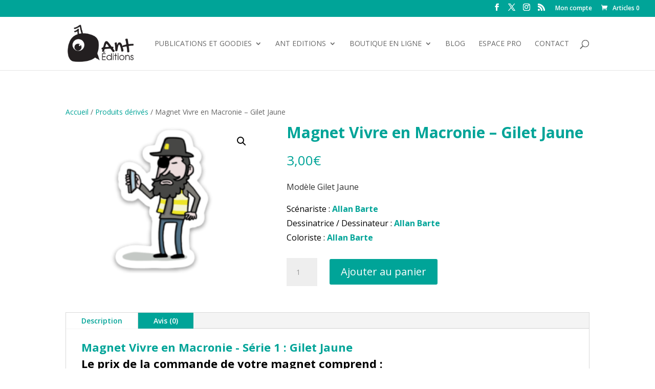

--- FILE ---
content_type: text/css
request_url: https://www.ant-editions.com/wp-content/plugins/eventON/assets/css/eventon_styles.css?ver=2.6
body_size: 16373
content:
/**

 * Primary Styles for EventON Calendar Front-end

 * @version		2.5

 */





/*-- transition --*/

#evcal_list .eventon_list_event .desc_trig, 

.evcal_evdata_img, 

.event_description .evcal_close, 

.evcal_btn, .evo_sort_btn, 

.calendar_header  .evcal_arrows, 

.desc_trig,

.ajde_evcal_calendar.boxy .eventon_list_event.hasbgimg::after,

.evcal_desc .evcal_desc3 em.evocmd_button,

.evo_metarow_socialmedia a.evo_ss,

.evo_metarow_socialmedia a.evo_ss i,

.ajde_evcal_calendar.boxy.boxstyle1 .evo_boxtop

{

	-webkit-transition: all .2s ease;

	-moz-transition: all .2s ease;

	-ms-transition: all .2s ease;

	-o-transition: all .2s ease;

	transition: all .2s ease;

}



/** General reusable styles **/

	.mart5{margin-top:5px} .mart10{margin-top:10px} .mart15{margin-top:15px} .mart20{margin-top:20px} .mart25{margin-top:25px} .mart30{margin-top:30px} .mart40{margin-top:40px} .mart50{margin-top:50px}

	.marb5{margin-bottom:5px} .marb10{margin-bottom:10px} .marb15{margin-bottom:15px} .marb20{margin-bottom:20px} .marb25{margin-bottom:25px} .marb30{margin-bottom:30px} .marb35{margin-bottom:35px} .marb40{margin-bottom:40px} .marb45{margin-bottom:45px} .marb50{margin-bottom:50px}

	.padb5{padding-bottom:5px} .padb10{padding-bottom:10px} .padb15{padding-bottom:15px} .padb20{padding-bottom:20px} .padb25{padding-bottom:25px} .padb30{padding-bottom:30px} .padb40{padding-bottom:40px} .padb50{padding-bottom:50px}

	.padt5{padding-top:5px} .padt10{padding-top:10px} .padt15{padding-top:15px} .padt20{padding-top:20px} .padt25{padding-top:25px} .padt30{padding-top:30px} .padt40{padding-top:40px} .padt50{padding-top:50px} .padt60{padding-top:60px}

	.pad5{padding:5px} .pad10{padding:10px} .pad15{padding:15px} .pad20{padding:20px} .pad25{padding:25px}



	.ttu{text-transform:uppercase}

	.tar{text-align:right}

	.tac{text-align:center}

	.wid33{width:33.3%}

	.wid66{width:66.6%}

	.fleft{float:left}



/*-- calendar general styles --*/

	.ajde_evcal_calendar {

		width:100%; text-align: left; white-space:normal; position: relative;

		color:#808080;

	}

	.ajde_evcal_calendar img, .evo_location_map img{ max-width:none; box-shadow:none!important; display: block;}

	.ajde_evcal_calendar .gmnoprint img {max-width: none !important;}



	.ajde_evcal_calendar > *{margin:0; padding:0}

	.evcal_evdata_row .padt5{padding-top:5px;}

	.evcal_evdata_row .padb10{padding-bottom:10px;}

	.bordr{border-right:1px solid #cdcdcd}

	#evcal_list .bordb{border-bottom:1px solid #e5e5e5}

	.ajde_evcal_calendar a, .ajde_evcal_calendar a:hover{text-decoration:none; box-shadow:none; -webkit-box-shadow:none;}

	.ajde_evcal_calendar ul, #evcal_list{list-style:none; padding:0; margin:0}

	.ajde_evcal_calendar .eventon_list_event{margin-left:0px; list-style:none;}	

	.ajde_evcal_calendar strong{font-weight:normal }

	.ajde_evcal_calendar .eventon_desc_in strong{font-weight:bold }

	.eventon_desc_in img{max-width: 100%}



	.ajde_evcal_calendar .eventon_events_list p{

		padding:0;

		margin-bottom: 5px;

		/*margin-bottom:2px !important; */

		margin-top:0px;

	}

	

	/* event details text */

	.ajde_evcal_calendar .eventon_events_list .eventon_desc_in ul{

		font-style: normal;

		font-size: 13px;

		padding-left: 15px;

		color: #808080;

	}

	.ajde_evcal_calendar .eventon_list_event  .desc_trig_outter, .eventon_events_list .desc_trig_outter, .desc_trig_outter a.evcal_list_a{margin: 0;}

	

	/* general Fonts */

	body .ajde_evcal_calendar h4.evo_h4, .evo_content_in h4.evo_h4{

		color: #808080;

		padding: 0px;

	    font-size: 14px;

	    font-style: normal;	    

	    margin: 0;

	    text-transform: uppercase;

	    font-weight: normal;

	}



/* font styles */

	.eventon_list_event .evcal_desc span.evcal_event_title,

	.evo_metarow_ICS .evcal_evdata_cell p a, 

	.evo_metarow_learnMICS .evcal_col50 .evcal_evdata_cell p a,

	.eventon_list_event .evo_metarow_locImg p.evoLOCtxt .evo_loc_text_title,

	.evo_clik_row .evo_h3,

	body .ajde_evcal_calendar h4.evo_h4, 

	.evo_content_in h4.evo_h4,

	.eventon_main_section  #evcal_cur,	

	.ajde_evcal_calendar .calendar_header p.evo_month_title,

	.eventon_events_list .eventon_list_event .cancel_event .evo_event_headers, 

	.evo_pop_body .evo_event_headers.canceled,

	.eventon_events_list .eventon_list_event .evcal_list_a .evo_above_title span,

	.evo_pop_body .evcal_list_a .evo_above_title span,

	.ajde_evcal_calendar .evcal_month_line p

	{

		font-weight: 700;

	}

	/* primary font */

		.ajde_evcal_calendar .calendar_header p,

		.ajde_evcal_calendar .evcal_evdata_row .evcal_evdata_cell h3.evo_h3,

		.evo_lightbox_content h3.evo_h3,

		body .ajde_evcal_calendar h4.evo_h4, 

		.evo_content_in h4.evo_h4,

		.evo_metarow_ICS .evcal_evdata_cell p a,

		.eventon_events_list .eventon_list_event .evcal_desc span.evcal_desc2, 

		.eventon_list_event .evcal_desc span.evcal_event_title,

		.evcal_desc span.evcal_desc2,	

		.evo_metarow_ICS .evcal_evdata_cell p a, 

		.evo_metarow_learnMICS .evcal_col50 .evcal_evdata_cell p a,

		.eventon_list_event .evo_metarow_locImg p.evoLOCtxt .evo_loc_text_title,		

		.evo_clik_row .evo_h3,

		.evotax_term_card .evotax_term_details h2, 

		.evotax_term_card h3.evotax_term_subtitle,

		.ajde_evcal_calendar .evo_sort_btn,

		.eventon_main_section  #evcal_cur,	

		.ajde_evcal_calendar .calendar_header p.evo_month_title,		

		.ajde_evcal_calendar .eventon_events_list .evcal_month_line p,

		.eventon_events_list .eventon_list_event .evcal_cblock,			

		.ajde_evcal_calendar .evcal_month_line,

		.eventon_event .event_excerpt_in h3		

		{

			font-family: roboto,'arial narrow'

		}

	/* secondary */

		.ajde_evcal_calendar .eventon_events_list p,

		.eventon_events_list .eventon_list_event .evcal_desc span, 

		.evo_pop_body .evcal_desc span,

		.eventon_events_list .eventon_list_event .evcal_desc span.evcal_event_subtitle, 

		.evo_pop_body .evcal_desc span.evcal_event_subtitle,

		.ajde_evcal_calendar .eventon_list_event .event_description .evcal_btn, 

		.evo_pop_body .evcal_btn, .evcal_btn,

		.eventon_events_list .eventon_list_event .cancel_event .evo_event_headers, 

		.evo_pop_body .evo_event_headers.canceled,

		.eventon_events_list .eventon_list_event .evcal_list_a .evo_above_title span,

		.evo_pop_body .evcal_list_a .evo_above_title span,

		.evcal_evdata_row.evcal_event_details .evcal_evdata_cell p,

		#evcal_list .eventon_list_event .evoInput, .evo_pop_body .evoInput,

		.evcal_evdata_row .evcal_evdata_cell p, 

		#evcal_list .eventon_list_event p.no_events,

		.ajde_evcal_calendar .eventon_events_list .eventon_desc_in ul,

		.evoGuideCall em,

		.evo_cal_above span,

		.ajde_evcal_calendar .calendar_header .evo_j_dates .legend,

		.eventon_sort_line p, .eventon_filter_line p

		{

			font-family: 'open sans',arial

		}

	

		.evopopclose, .evolbclose{

			font-family: 'open sans',arial

		}

	

/** eventON Button **/

	.ajde_evcal_calendar .eventon_list_event .event_description .evcal_btn, 

	.evo_lightbox .evcal_btn, .evcal_btn,

	.evo_lightbox.eventon_events_list .eventon_list_event a.evcal_btn

	{	

		font-weight: bold;

		font-size: 14px;

		display:inline-block;

		padding:5px 12px!important;

		/*margin-top:4px;*/

		text-transform:uppercase;

		text-decoration: none;

		border-radius: 4px;

		border:none;

		color:#fff;

		background: #f8c389;

		font-style: normal;

		cursor: pointer;

	}

	.ajde_evcal_calendar .eventon_list_event .event_description .evcal_btn:hover, 

	.evo_pop_body .evcal_btn:hover, .evcal_btn:hover{

		opacity:0.8; text-decoration: none;

	}

	.eventon_list_event .evo_btn_secondary, .evo_btn_secondary{

		color:#fff;

		font:bold 14px arial;

		display:inline-block;

		padding:3px 8px!important; margin-top:4px;

		text-transform:uppercase;

		background-color:#d2d2d2;

		cursor:pointer;

	}

	.eventon_list_event .evo_btn_secondary:hover, .evo_btn_secondary:hover{background-color:#bebebe; text-decoration:none}



/*-- event calendar head --*/

	.ajde_evcal_calendar .calendar_header{ 

		min-height:37px;

		padding:0px; 

		margin:5px 0 19px;

		position:relative;

		-webkit-box-sizing: border-box;

		-moz-box-sizing: border-box;

		box-sizing: border-box;

	}

	.ajde_evcal_calendar .evo_layout_changer{

		position: absolute;

		right: 0; z-index: 3;

	}

	.ajde_evcal_calendar .evo_layout_changer i{margin-left: 5px; opacity: 0.3;cursor: pointer;}

	.ajde_evcal_calendar .evo_layout_changer i:hover{opacity: 0.5;}

	.ajde_evcal_calendar .evo_layout_changer i.on{opacity: 0.7;}



	.ajde_evcal_calendar.ul .calendar_header{min-height:0; margin: 0;}



	.ajde_evcal_calendar #evcal_prev{ margin-left: 15px;}

	/*.ajde_evcal_calendar #evcal_prev .fa{ margin-left: -6px;}*/

	.ajde_evcal_calendar #evcal_next{margin-left: 7px;}

	/*.ajde_evcal_calendar #evcal_next .fa{margin-left: -4px;}*/

	.ajde_evcal_calendar a#evcal_prev:hover{background-position:-5px -17px}

	.ajde_evcal_calendar a#evcal_next:hover{background-position:-20px -17px}

	.ajde_evcal_calendar .calendar_header p{

		height:36px;line-height:36px;

		margin:0 !important;font-size:36px;

		font-weight:normal;

		float:left; color:#ababab;

		text-transform:uppercase; 

		padding-top:1px; padding-bottom:0px;

		width: auto;

	}

	.ajde_evcal_calendar .calendar_header p.evo_cal_other_header{

		font-weight: 700;

	    padding-bottom: 10px;

	    margin: 0px;

	    display: block;

	    line-height: 100%;

	    height: auto;

	}

	.ajde_evcal_calendar .calendar_header .evcal_arrows .fa{

		font-size: 24px;

		margin-top: 4px;

		position: absolute;

		left: 12px;

		width: auto;

		height: 100%;

		line-height: 100%!important;

		vertical-align: middle;

	}

	.ajde_evcal_calendar .calendar_header .evcal_arrows:hover .fa{color: #fff}

	.ajde_evcal_calendar .calendar_header .evcal_arrows{

		text-align: center;

		float:left;

		height:35px; 

		width:35px;

		display:block; 

		cursor:pointer;

		border:1px solid #e2e2e2;

		border-radius: 50%;

		color: #e2e2e2;

		position: relative;

	}

	.ajde_evcal_calendar .calendar_header p.evo_arrows{float: left;	}

	.ajde_evcal_calendar .calendar_header p.evo_arrows.right{float: right;	}

	.ajde_evcal_calendar .calendar_header .evcal_arrows:hover{background-color: #e2e2e2;}



/* tool tips */

	.evomb_section .evoGuideCall{

		padding:0;

		font-style:normal

	}

	#ajde_customization .evoGuideCall{

		cursor: pointer;

		padding:0;

		display:inline-block;

		background-color:#9d9d9d;

		border-color:#9d9d9d;

		color:#fff;

	}



	.evoGuideCall{

		padding: 0;

		margin-left:4px;

		text-align: center;

		background-color: #9d9d9d;

		font-style: normal;

		position: absolute;

		cursor: pointer;

		width: 13px;

		height: 14px;

		line-height: 110%;

		border: 1px solid #9d9d9d;

		opacity: 0.4;

		font:11px 'times new roman';

		border-radius:3px;

		color:#fff;

	}

	.evoGuideCall:hover{

		opacity:1; background-color:#828282;

	}

	.evoGuideCall:hover em{display:block}

	.evoGuideCall em{

		font-size: 11px;

		display:none;

		position: absolute;

		left: -1px;

		width: 200px;

		background-color: #487e8a;

		border-radius: 5px;

		color: #fff;

		padding: 8px;

		bottom: 22px;

		z-index: 900;

		text-align:center

	}

	.evoGuideCall em a{color:#fff}

	.evoGuideCall.L em{

		right:-1px;

		left:auto;

	}

	.evoGuideCall em:before{

		content: "";

		width: 0px;

		height: 0px;

		border-style: solid;

		border-width: 9px 9px 0 0;

		border-color: #487e8a transparent transparent transparent;

		position: absolute;

		bottom: -9px;

		left: 5px;

	}

	.evoGuideCall.L em:before{

		left:auto;

		right:5px;

		border-width: 0 9px 9px 0 ;

		border-color: transparent #487e8a transparent  transparent;

	}

	.evomb_header p span.evoGuideCall{

		color:#fff;

	}



/* Jumper */

	.evo-jumper{margin-bottom: 5px; position: relative;}

	.evo_cal_above{padding-bottom: 5px;}

	.evo_cal_above span{

		opacity: 0.4;

		background-color: #ADADAD;

		color: #fff;

		font-size: 12px;

		text-transform: uppercase;

		display: inline-block;

		padding: 3px 10px;

		border-radius: 4px;

		cursor: pointer;

		margin-right: 4px;

	}

	.evo_cal_above span.evo-search{min-height:20px;}

	.evo_cal_above span:hover{opacity: 1;}	

	.evo_j_container{

		padding-top: 0px; padding-bottom: 8px; margin: 0;

	}

	.ajde_evcal_calendar .calendar_header .evo_j_dates{margin-bottom:5px;}

	.ajde_evcal_calendar .calendar_header .evo_j_dates .legend{

		text-transform: uppercase;

		color: #6e6e6e;

		font-size: 12px;

		padding:0px; 

		background-color: #f5f5f5;

		border-radius: 5px;

		display: table;

		overflow: hidden;

		font-size: 12px;

		color: #5d5d5d;

		line-height: 100%;

		height: auto;	

	}

	.ajde_evcal_calendar .calendar_header .evo_j_dates .evo_jumper_months{

		position: absolute;

	}

	.ajde_evcal_calendar .calendar_header .evo_j_dates .legend a:hover{

		background-color: #e6e6e6;

	}.ajde_evcal_calendar .calendar_header .evo_j_dates .legend a.current{

		background-color: #CFCFCF;color:#fff;

	}.ajde_evcal_calendar .calendar_header .evo_j_dates .legend a.set{

		background-color: #f79191;

		color:#fff;

	}

	.ajde_evcal_calendar .calendar_header .evo_j_dates .legend a{

		padding:8px 10px;

		display: table-cell;

		cursor: pointer;

		color: #a0a09f;

		min-width: 19px;

		font-size: 14px; line-height: 18px;font-family: oswald, 'arial narrow';

		text-align: center;

	}

	.ajde_evcal_calendar .calendar_header .evo_j_dates.evo_j_years .legend a{width: auto;}

	.ajde_evcal_calendar .calendar_header .evo_j_months{

		height:34px; overflow: hidden; position: relative; border-radius: 5px;

	}

	

	/* widget */

		#evcal_widget .ajde_evcal_calendar .calendar_header .evo_j_dates .legend{

			font-size: 10px;}

		#evcal_widget #evcal_head .evo_j_dates .legend a{

			padding:4px;

			font-size:9px;

			min-width: 15px

		}

		#evcal_widget .event_description .evo_metarow_time_location .evcal_col50{

			display: block; width: 100%;

			border-right:none;

		}



/*-- sort bar --*/

	.eventon_sorting_section{

		margin:5px 0;

		padding:8px 0 7px;

		border-top:1px solid #F0F0F0;

		border-bottom:1px solid #F0F0F0;

	}

	

	.eventon_sort_line .evs, .eventon_sort_line .evs_3 p, .eventon_sf_field, .eventon_filter_selection{

		float:left; margin-right:5px;

		position:relative;

	}

	

	.eventon_sort_line .eventon_sf_cur_val, .eventon_sort_line .evs_3, .evs_sec_list p{cursor:pointer;}

	.eventon_sort_line .eventon_sf_cur_val p, .eventon_filter_line .filtering_set_val{color:#606060}

	.eventon_sort_line .evs_3 p:hover{color:#b8b8b8}

	.eventon_sort_line .eventon_sortbar_selection .evs_hide{display:none}

	.eventon_sort_line .eventon_sortval_for_dropdown, .eventon_filter_line .filtering_set_val, .eventon_sort_line .eventon_sf_cur_val p{

		cursor:pointer;

		/*background:url(../images/select_icon.png) center right no-repeat;*/

		background-color:#bbbbbb;

		padding:1px 6px;

		border-radius:4px;

		color:#fff;

		font-style: italic;

	}

	.eventon_filter_line .filtering_set_val i.fa{margin-right: 5px;}

	.eventon_filter_line .filtering_set_val:hover{background-color: #a5a5a5;}

	.eventon_filter_line .eventon_sf_field p{padding:1px 0;}

	

	.eventon_sort_line p, .eventon_filter_line p, .eventon_sf_field p{

		color:#A8A8A8;

		padding:0; margin:0; 

		text-transform:uppercase; font-size:11px;

	}

	

	

	.eventon_filter_dropdown{

		position:absolute;

		margin-top: 5px;

		background-color:#fff; 

		border:1px solid #d9d9d9;

		z-index:500;

		-webkit-box-shadow:  0px 0px  3px #d9d9d9;        

	    box-shadow:  0px 0px  3px #d9d9d9;

	    border-radius:4px;

	    overflow: none;

	    min-width: 150px

	}

	.eventon_filter_dropdown p{

		border-bottom:1px solid #d9d9d9;

		padding:5px;

		line-height:130%;

		margin:0;

		cursor:pointer;

		display:block;

		border-left:2px solid transparent;

		color: #929292;

		position: relative;

	}

	.eventon_filter_dropdown p:hover{

		background-color:#f7f7f7;

		color:#606060;

		border-left-color:#C7C7C7;

	}

	.eventon_filter_dropdown p.has_icon{padding-left: 30px;}

	.eventon_filter_dropdown p i.fa{display: block; position: absolute; left: 5px;	}



	.ajde_evcal_calendar .evo_sort_btn{

		height:15px; width:auto;

		font-style: italic;

		font-size:12px;

		text-transform:uppercase;

		cursor:pointer;

		border-bottom:none;

		color:#808080;

	}



	.eventon_filter_line.selecttype .eventon_filter .eventon_sf_field p{display: none;}

	.eventon_filter_line.selecttype .eventon_filter .eventon_filter_selection{margin: 0;}

	.eventon_filter_line.selecttype .eventon_filter{margin-right: 5px;}

	.eventon_sorting_section p.evo_filter_submit{

		margin: 0;

		color: #ffffff;

    	background-color: #237dbd;

    	padding: 1px 8px;

   		border-radius: 5px;

   		cursor: pointer;

    	display: block; float: left;

    	font-size: 11px;

    	text-transform: uppercase;

	}



	/* 2.2.10 */

		.ajde_evcal_calendar .eventon_sort_line{

			padding-top: 1px;

			padding-bottom: 1px;

			padding-right: 10px;

			float: left;

		}

		.evo_sortby{

			display: block;

			float: left;

			margin-right: 10px;			

		}

		.evo_srt_sel{

			position: relative;

			display: block;

			float: left;					

		}

		.evo_srt_sel p.fa:after{

			content:"\f0d7";

			position: absolute;

			top: 2px;

			right: 0;

			color: #B6B6B6;

			font-size: 12px;

			font-family: evo_FontAwesome;

		}

		.evo_srt_sel p.fa{

			cursor: pointer;

			position: relative;

			line-height: normal;

			padding-right: 13px;

			display: inherit;

		}

		.evo_srt_sel p.fa.onlyone{cursor: default;}

		.evo_srt_sel p.fa.onlyone:after{content:"";}

		.evo_srt_options{

			display: none;

			position: absolute;

			border: 1px solid #d9d9d9;

			background-color: #fff;

			z-index: 800;

			-webkit-box-shadow: 0px 0px 3px #d9d9d9;

			box-shadow: 0px 0px 3px #d9d9d9;

			border-radius: 4px;

			margin-top: 5px;

		}

		.evo_srt_options p{	

			border-bottom: 1px solid #d9d9d9;

			border-left:2px solid transparent;

			padding: 5px;

			line-height: 100%;

			margin: 0;

			cursor: pointer;

			display: block;

		}

		.evo_srt_options p.evs_hide, .eventon_filter_dropdown p.evf_hide{display: none;}

		.evo_srt_options p:hover{background-color:#f7f7f7;color:#606060;border-left-color:#C7C7C7;}

		.ajde_evcal_calendar .eventon_sort_line, .eventon_filter_line{

			padding-left:0px;

			position:relative;

			margin:0;

			float: left;					

		}

		.eventon_sorting_section .eventon_sort_line+.eventon_filter_line{

			border-left:1px solid #c4c4c4;	padding-left: 10px;

		}

		.eventon_filter_line .eventon_filter{

			display: block;

			float: left;

			margin-right: 10px;

		}

		.evo_fc_widget .eventon_filter_line{

			padding-left: 0;

			border-left: none;

		}



/* single event box */

	.eventon_event .eventon_events_list{

		border-top:1px solid #e5e5e5;

	}

	.eventon_event .evcal_list_a .evo_month{

		display:block;

		font-style:normal;

		font-size:13px;

		font-weight:300;

		text-transform:uppercase;

		line-height:130%;

	}

	.eventon_event .event_excerpt_in{

		padding:20px;

		border-left:1px solid #e5e5e5;

		background-color:#f9f9f9;

	}

	.eventon_event .event_excerpt_in h3{

		font-weight: 700;

		font-size: 16px;

		color:#6B6B6B;

		text-transform:uppercase;

		margin: 0;

	}

	.eventon_event .event_excerpt_in p{

		font-size:12px;

		color:#a0a0a0

	}

	.noaction.eventon_events_list .desc_trig{cursor: default;}

/*-- event loading --*/

	#eventon_loadbar{

		height:5px; 

		width: 100%; border-radius: 10px; margin:10px 0; 

		background-color:#efefef;

		display: none;

		position: relative;

		overflow: hidden;

	}

	@keyframes fontbulger {

	  0% {

	    left: 0%;margin-left: -50px

	  }

	  100% {

	    left: 100%; margin-left: -50px

	  }

	}

	#eventon_loadbar:before{

		content:"";

		width: 100px;

		height: 100%;

		display: block;

		background-color: #f5b87a;

		position: absolute;

		left: 0;

		animation-name: fontbulger;

		animation-duration: 0.7s; /* or: Xms */

		animation-iteration-count: infinite;

		animation-direction: alternate; /* or: normal */

		animation-timing-function: ease-in-out; /* or: ease, ease-in, ease-in-out, linear, cubic-bezier(x1, y1, x2, y2) */

		animation-fill-mode: none; /* or: backwards, both, none */

		animation-delay: 0s; /* or: Xms */

	}

	#eventon_loadbar_section{height:auto; width:100%; margin-top: 6px;}



	.evoloadbar:before{

		content: "";

	    display: block;

	    height: 5px;

	    width: 100%;

	    background-color: rgba(255, 255, 255, 0.7);

	    position: absolute;

	    top: 0;

	    left: 0;

	    height: 100%;

	    z-index: 3;

	    border-bottom: 5px solid #efefef;

	}

	.evoloadbar:after{

		content:"";

		width: 100px;

		height: 5px;

		display: block;

		background-color: #f5b87a;

		position: absolute;

		left: 0; top: 0;

		z-index: 4;

		animation-name: fontbulger;

		animation-duration: 0.7s; /* or: Xms */

		animation-iteration-count: infinite;

		animation-direction: alternate; /* or: normal */

		animation-timing-function: ease-in-out; /* or: ease, ease-in, ease-in-out, linear, cubic-bezier(x1, y1, x2, y2) */

		animation-fill-mode: none; /* or: backwards, both, none */

		animation-delay: 0s; /* or: Xms */

	}

	.evoloadbar.bottom:before{bottom: 0;top: auto;}

	.evoloadbar.bottom:after{bottom: 0;top: auto;}

	

/*-- event list -- single event line --*/

	#evcal_list .eventon_list_event a.sin_val.hasFtIMG .evcal_desc, .sin_val.hasFtIMG .evcal_desc{

		padding-left:150px;

	}

	#evcal_list .eventon_list_event p.no_events{

		padding:8px 12px;

		border-left:1px solid #cdcdcd;

		font-style:italic;

		font-size:13px;

		margin-bottom:0;

	}



/* extra <p> addition fix */

/* @added 2.5.3 */

	#evcal_list .eventon_list_event a.desc_trig, 

	#evcal_list p {display: none;}

	#evcal_list .eventon_list_event .event_description p,

	#evcal_list .eventon_list_event p a.desc_trig,

	#evcal_list .eventon_list_event p.desc_trig_outter,

	#evcal_list p.no_events,

	#evcal_list .evose_repeat_header p,

	#evcal_list .evcal_month_line p

	{display: block;}



/*-- event list --*/

	#evcal_list{

		border-right:1px solid #e5e5e5;

		border-bottom:1px solid #e5e5e5;

		border-top:1px solid #e5e5e5;

		border-radius: 5px;

		overflow: hidden;

	}

	.ajde_evcal_calendar .eventon_events_list .eventon_list_event{

		margin-left:0; margin-bottom:0;

		padding:0px; overflow:hidden; position:relative;

		list-style-type:none;

	}

	.eventon_events_list .eventon_list_event .desc_trig{cursor:pointer}

	.eventon_events_list .eventon_list_event .desc_trig:hover{

		background-color:#fdfdfd;

		border-left-width:7px

	}

	.eventon_events_list .eventon_list_event a{

		text-decoration: none;

		border-bottom:none;

		color:#808080;

	}

	.eventon_events_list .eventon_list_event .evcal_list_a:after{

		content:"";

		width:100%;

		height:1px;

		background-color: #e5e5e5;

		position: absolute;

		bottom: 0;

		display: block;

	}

	.eventon_events_list .eventon_list_event .evcal_list_a{

		display:block; width:100%;position:relative;

		padding:15px 0 20px;

		overflow:hidden;

		border-left-width:3px;

		border-left-style:solid;

		min-height:63px;

		border-bottom:none;

		float:none;

	}

	.eventon_events_list .eventon_list_event .evcal_list_a.featured_event{

		background-color: #F9ECE4;

	}

		/*.eventon_events_list .eventon_list_event .evcal_list_a.featured_event span.evcal_event_title:before{

			content:"\f005";

			display: inline-block;

		    font-family: 'evo_FontAwesome';

		    font-style: normal;

		    font-weight: normal;

		    line-height: 1;

		    -webkit-font-smoothing: antialiased;

		    -moz-osx-font-smoothing: grayscale;

		    width: 12px;

		    padding-right: 8px; color:#ffc33b;

		}*/

		.eventon_events_list .eventon_list_event .evcal_list_a.featured_event:hover{

			background-color: #FAE4D7;

		}

	.eventon_events_list .eventon_list_event .evcal_list_a.completed-event .evcal_event_title{text-decoration: line-through;}



	.eventon_events_list a, .eventon_events_list a:hover{

		text-decoration:none;

		box-shadow:none; -webkit-box-shadow:none;

	}





	.ajde_evcal_calendar .clear, .evo_lightbox .clear{clear:both; height:0px;margin:0;padding: 0;display: block;}

	.eventon_events_list .eventon_list_event .evcal_cblock, .evo_pop_body .evcal_cblock{

		background-color:transparent !important; 

		color:#808080;

		font-size:30px;

		padding:0px 8px 2px 13px;

		font-weight:bold;

		position:absolute;

		line-height:110%;

		min-height:30px;	

		margin:0 6px 0 0;

		left: 0;

	}

	.eventon_events_list .eventon_list_event .evcal_cblock.mnl, .evo_pop_body .evcal_cblock.mnl{display: none;}

	.eventon_events_list .eventon_list_event .hasFtIMG .evcal_cblock, .evo_pop_body .hasFtIMG .evcal_cblock{

		left:90px;

	}

	

	/*sep month event list */

	#evcal_list.sepmonths .evcal_month_line p{border-bottom:none;}

	#evcal_list.sepmonths{border-top:none;}

	#evcal_list .sep_month_events{

		border-top:1px solid #e5e5e5;

		border-radius: 5px;

		overflow: hidden;

	}



/* eventtop date info */

	.evcal_cblock .evo_start{

		float: left;

		font-size: 30px;

		clear:both;

	}

	.evcal_cblock .evo_end{

		float: left;

		padding-left: 8px;

		font-size: 14px;

		position: relative;

	}

	.evcal_cblock .evo_end:before{

		background-color: #ABABAB;

		height: 2px;

		width: 4px;

		content:"";

		position: absolute;

		display: block;

		left: 0px; top: 50%;

	}

	.evcal_cblock .evo_start em.month, 

	.evcal_cblock .evo_end em.month,

	.evcal_cblock .evo_start em.day{

		font-size: 11px; font-weight: normal;display: block;

	}

	.evcal_cblock .evo_end em.month{font-size: 8px;}

	.evcal_cblock .evo_end em.year{font-size: 8px;}

	.evcal_cblock em.time{font-size: 10px;}

	.evcal_cblock .year{font-size: 10px; display: block;line-height: 10px; opacity: 0.7;}

	.evcal_cblock .time, .evcal_cblock .evo_end.only_time{display: none;}



/* cancelled events */

	.eventon_events_list .eventon_list_event .cancel_event .evo_event_headers, 

	.evo_pop_body .evo_event_headers.canceled,

	.eventon_events_list .eventon_list_event .evcal_list_a .evo_above_title span,

	.evo_pop_body .evcal_list_a .evo_above_title span

	{

		background-color: #F79191;

		font-size: 12px;

		color: #fff;

		display: inline-block;

		border-radius: 5px;

		padding: 3px 9px;

		margin-bottom: 4px;

		text-transform: uppercase;

		margin-right:5px;

	}



	.eventon_events_list .eventon_list_event .cancel_event.evcal_list_a{

		background: repeating-linear-gradient(

		  45deg,#FDF2F2, #FDF2F2 10px, rgba(250,250,250,0.5) 10px, rgba(250,250,250,0.5) 20px

		);

	}

	.eventon_events_list .eventon_list_event .evcal_cblock em, 

	.evo_pop_body .evcal_cblock em{

		font-style:normal;

		text-transform:uppercase;

		line-height:110%;

	}

	.eventon_events_list .eventon_list_event .evcal_cblock em.evo_date, 

	.evo_pop_body .evcal_cblock em.evo_date{

		display:block;

	}

	.eventon_events_list .eventon_list_event .evcal_cblock em.evo_year, 

	.evo_pop_body .evcal_cblock em.evo_year{

		font-size: 10px; display: block; line-height: 10px; opacity: 0.7;

	}

	.eventon_events_list .eventon_list_event .evcal_cblock em.evo_day,  .evo_pop_body .evcal_cblock em.evo_day{

		font-size:8px;font-weight:normal;

		display:block;	float:left; padding-right:6px;

	}

	.eventon_events_list .eventon_list_event .evcal_cblock em.evo_day{color:#B7B7B7;margin-bottom: 3px;}

	.EvcalWidget .eventon_events_list .evcal_cblock .evo_date em.evo_day, .widget .eventon_events_list .evcal_cblock .evo_date em.evo_day{

		padding-bottom: 3px;

	}

	.eventon_events_list .eventon_list_event .ev_ftImg{

		background-repeat:no-repeat;

		width: 75px;

		height: 65%;max-height: 75px;

		position: absolute;

		margin:auto 0 auto 10px;

		-webkit-background-size: cover;

		-moz-background-size: cover;

		-o-background-size: cover;

		background-size: cover;

		background-position:top center;

		display: block;

		border-radius: 5px;

	}



	.eventon_events_list .eventon_list_event .evcal_cblock span, .evo_pop_body .evcal_cblock span{

		line-height:100%;vertical-align:super}

		

		.evcal_cblock .evo_date .start{

			float: left;font-size: 30px; clear:both;

		}

		.evcal_cblock .evo_date .start em, .evcal_cblock .evo_date .end em{

			font-size: 11px; font-weight: normal;display: block;margin-left: 6px;}

		.evcal_cblock .evo_date .start em{margin-left: 0; margin-top: 3px;}

		.evcal_cblock .evo_date .end em{font-size: 8px; margin-top: 3px;}

		.evcal_cblock .evo_date .end{

			float: left; margin-left: 4px; font-size: 14px; }

	

	/* time */

		.evcal_cblock .evo_time span.start, .evcal_cblock .evo_time span.end{

			float: left;font-size: 14px; clear:both;

			font-weight: normal;

			padding-top: 4px;		

		}

		.evcal_cblock .evo_time .evo_day.end{clear: both;padding-top: 5px; }

		.ajde_evcal_calendar #evcal_list .evcal_cblock .evo_time{display: none;}



		#evcal_widget .eventon_events_list .eventon_list_event .evcal_cblock .evo_time span.start{font-size: 12px;}

		#evcal_widget .eventon_events_list .eventon_list_event .evcal_cblock .evo_time span.end{font-size: 11px;}



	.eventon_events_list .eventon_list_event .evcal_desc, .evo_pop_body .evcal_desc, #page-content p.evcal_desc{

		margin-left:5px;

		padding:3px 15px 0 80px; margin-bottom:0px; top: 0;

		display: block;

	}

	.evo_pop_body .evcal_desc.mnl,.evo_pop_body .evcal_desc.yrl{padding-left: 10px;}

	.eventon_events_list .eventon_list_event .hasFtIMG .evcal_desc, .evo_pop_body .hasFtIMG .evcal_desc{

		padding-left:170px;

	}

		.eventon_events_list .eventon_list_event .no_val.hasFtIMG .evcal_desc{	padding-left: 80px}

		.eventon_events_list .eventon_list_event .no_val .evcal_cblock{display: none;}

		.eventon_events_list .eventon_list_event .no_val .evcal_desc, #evcal_widget .eventon_events_list .eventon_list_event .no_val .evcal_desc{

			padding-left: 10px;

		}



	.eventon_events_list .eventon_list_event .evcal_desc span, 

	.evo_pop_body .evcal_desc span{

		display:block; 

		color:#262626;

	}

	.eventon_events_list .eventon_list_event .evcal_desc .evcal_desc3 > *,

	.evo_pop_body .evcal_desc .evcal_desc3 > *{

		display: inline-block;

	}



	/* eventtop tags */

	.eventon_events_list .eventon_list_event .evcal_desc span.evo_above_title span, 

	.evo_pop_body .evcal_desc span.evo_above_title span{

		display: inline-block;color: #fff;

		background-color: #F79191;

		border-radius: 5px;

    	padding: 3px 9px;

    	margin-bottom: 4px;

    	text-transform: uppercase;

    	font-size: 12px;

	}

	.eventon_events_list .eventon_list_event .evcal_desc span.evo_above_title span.featured, 

	.evo_pop_body .evcal_desc span.evo_above_title span.featured{

		background-color: #ffcb55

	}

	.eventon_events_list .eventon_list_event .evcal_desc .evcal_desc_info, 

	.evo_pop_body .evcal_desc .evcal_desc_info{

		font-size:11px;line-height:120%;

		padding-bottom:2px;

		opacity:0.7

	}

	.eventon_list_event:hover .evcal_desc .evcal_desc_info{opacity:1}



	.eventon_events_list .eventon_list_event .evcal_desc span.evcal_desc2, .evo_pop_body .evcal_desc span.evcal_desc2{

		color:#808080; 

		text-transform:uppercase;

		font-size:22px

	}

	.evo_pop_body .evcal_desc span.evcal_desc2{line-height: 130%;}

	.evcal_desc .evcal_desc3{min-height:14px;}

	.evcal_desc .evcal_desc3 em{

		font-size: 11px;

		line-height: 110%;

		color: #797979;

		float:left; display:block;

		padding-right:6px;

	}

	.evcal_desc .evcal_desc3 em i{color:#c8c8c8	}

	.evcal_desc .evcal_desc3 span.evcal_event_types em i.fa{margin-right: 6px;}

	.evcal_desc .evcal_cmd i.fa{margin-right: 5px;}



	.eventon_events_list .eventon_list_event .evcal_desc span.evcal_event_subtitle, .evo_pop_body .evcal_desc span.evcal_event_subtitle{

		color: #808080;

		text-transform: uppercase;

		font-size: 16px;

	}

	.editEventBtnET{cursor:pointer; margin-left: 5px; }

	.editEventBtnET:hover{opacity: 0.5;}



/* show more events button */

	.eventon_events_list .evoShow_more_events:hover{opacity: 0.7}

	.eventon_events_list .evoShow_more_events{

		text-align: center;

		background-color: #e5e5e5;

		color: #929292;

		text-transform: uppercase;

		cursor: pointer;

		font-size: 14px;

		padding: 5px 0;

		margin: 0;

	}



/* featured event */

	.eventon_events_list .ft_event.evcal_list_a .evcal_desc .evcal_event_title{

		font-size:20px;

		font-weight:400;

	}

	.eventon_events_list .ft_event.evcal_list_a{

		background-color:#f9f9f9;

	}

	.eventon_events_list .eventon_list_event a.ft_event .evcal_cblock em.evo_date{

		color:#6b6b6b

	}

	.eventon_events_list .eventon_list_event .evcal_desc em, .evo_pop_body .evcal_desc em{

		font-weight:normal;

		margin-bottom:3px;

	}

	.eventon_events_list .eventon_list_event .evcal_desc em.evcal_alldayevent_text{

		text-transform: capitalize;

	}

	/* eventtop button custom field */

		.evcal_desc .evcal_desc3 em.evocmd_button, #evcal_list .evcal_desc .evcal_desc3 em.evocmd_button{

			padding:4px 6px;

			border-radius: 5px;

			background-color:#237dbd;

			color:#fff;

			cursor: pointer;

			display: inline-block; 

		}

		.evcal_desc .evcal_desc3 em.evocmd_button:hover{opacity: 0.5;}



	/* date and location fields on event top */

		.eventon_events_list .eventon_list_event .evcal_desc .evcal_location, 

		.evo_pop_body .evcal_desc .evcal_location,

		.eventon_events_list .eventon_list_event .evcal_desc .evcal_time, 

		.evo_pop_body .evcal_desc .evcal_time{

			font-style:normal;

			padding-left:15px;

			margin-right:5px;

			position: relative;

			display: inline-block;			

		}	

		/*.evcal_desc .evcal_time{text-transform: capitalize;}*/

		.evcal_location .event_location_name{font-style:normal;}

		.eventon_events_list .eventon_list_event .evcal_desc .evcal_time::before, 

		.evo_pop_body .evcal_desc em.evcal_time::before{

			content:"\f017";

		}

		.eventon_events_list .eventon_list_event .evcal_desc .evcal_location, .evo_pop_body .evcal_desc .evcal_location{

			display: inline-block;

		}

		.eventon_events_list .eventon_list_event .evcal_desc .evcal_location::before, 

		.evo_pop_body .evcal_desc em.evcal_location::before{

			content:"\f041";

		}

		.eventon_events_list .eventon_list_event .evcal_desc .evcal_time::before, 

		.evo_pop_body .evcal_desc em.evcal_time::before,

		.eventon_events_list .eventon_list_event .evcal_desc .evcal_location::before, 

		.evo_pop_body .evcal_desc em.evcal_location::before{

			position: absolute;

			left: 0; top: 3px;			

			display: inline-block;

			font-family: 'evo_FontAwesome';

			font-style: normal;

			font-weight: normal;

			line-height: 1;

			-webkit-font-smoothing: antialiased;

			-moz-osx-font-smoothing: grayscale;		

		}



	.eventon_events_list .eventon_list_event .event_description{	

		background-color:#eaeaea;

		border-left:1px solid #e5e5e5;

		position:relative

	}

	.eventon_events_list .eventon_list_event .event_description, .eventon_events_list .eventon_list_event .event_description .evcal_desc_top{

		border-bottom:1px solid #e5e5e5}

	.eventon_events_list .eventon_list_event .event_description p{float:none;}

	.eventon_events_list .eventon_list_event .event_description .evcal_eventbrite, .eventon_events_list .eventon_list_event .event_description .evcal_desc_top{padding:5px 8px;margin-top:4px;}

	.event_description p{font-family:arial}	



/*-- input fields --*/

	#evcal_list .eventon_list_event .evoInput, .evo_pop_body .evoInput{

		padding:2px 5px;

		border:1px solid #ddd;

		color:#888;

		font-style: italic;

		font-size: 13px;

		background-color: transparent;

	}



/* event card */

	body .evorow.loading:before, body .evorow.evoloading:before, body .evoloading:before{

		content: "";

	    background: url(../images/evo-loader.gif) rgba(245, 245, 245, 0.71) center center no-repeat;

	    position: absolute;

	    top: 0;

	    left: 0;

	    width: 100%;

	    height: 100%;

	    z-index: 50;

	    display: block;

	}

	body .evorow.loading, body .evorow.evoloading, body .evoloading{position: relative;}

	



/*-- gmap --*/

	.evo_metarow_gmap img {	/*max-height: none;	*/}

	#evcal_list .eventon_list_event .event_description .evcal_gmaps {

		margin-top: 0px;width:100%; height:200px; 

		max-width: none;

	}

	.evo_pop_body .evcal_gmaps * {max-width: none;}

	#evcal_list .evorow.getdirections, .evo_pop_body .evorow.getdirections{

		padding:0px;

		background-color: #fff;

	}

	#evcal_list .evorow.getdirections form, .evo_pop_body .evorow.getdirections form{margin: 0;}

	#evcal_list .evorow.getdirections p, .evo_pop_body .evorow.getdirections p{

		position:relative;

		margin:0;

		overflow: hidden;

	}

	#evcal_list .evorow.getdirections .evoInput, .evo_pop_body .evorow.getdirections .evoInput{

		width:100%;

		font-size: 16px;

		border: none;

		padding: 8px 20px;

		margin: 0;

	}

	#evcal_list .evorow.getdirections .evcalicon_9, .evo_pop_body .evorow.getdirections .evcalicon_9{

		display:inline-block;

		cursor:pointer;

		position:absolute;

		right:0;

		top:0;

		border:none;

		color: #858585;

		font-size: 18px;

		background: transparent;

		height: 100%;

	}

	#evcal_list .evorow.getdirections .evcalicon_9:hover, .evo_pop_body .evorow.getdirections .evcalicon_9:hover{

		opacity: 0.7

	}



/*-- event other data --*/

	.evcal_evdata_row .evcal_evdata_custometa_icons{

		display:block; position:absolute; padding:0;

		width:31px; height:30px;

	}

	.evcal_evdata_row .evcal_evdata_icons, 

	.evo_metarow_learnMICS .evcal_col50 .evcal_evdata_icons{

		display:block; position:absolute; padding:0;

		width:31px; height:30px;

	}

	.evcal_evdata_row h3 .evcal_evdata_icons{display: none;}

	

	.evcal_evdata_row .evcal_evdata_cell h2, .evcal_evdata_row .evcal_evdata_cell h3{

		font-weight:normal;

		text-transform:uppercase;

		letter-spacing:normal;

		line-height:100%;

		float: none;

	}

	.evcal_evdata_row{		

		padding:25px;

		position:relative

	}

	.evo_metarow_directimg,.evcal_evdata_row{background-color:#f5f5f5;}

	.evcal_evdata_row.evo_metarow_ICS {padding: 20px 25px;}



	/* social media */

		.evcal_evdata_row.evo_metarow_socialmedia{padding: 15px;}

		.evo_metarow_socialmedia .evo_sm{	

			display: inline-block;

			/*float: left;*/

			height: 50px;

			text-align: center;

		}		

		.evo_metarow_socialmedia a.evo_ss{			

			display: block;

			height: 50px; width: 50px;

			/*border:1px solid #d6d6d6;*/

			background-color: #f5f5f5;

			border-radius: 50%;

			margin: 0 5px;

		}

		/* widget */

		#evcal_widget .evo_metarow_socialmedia a.evo_ss i{font-size: 15px;}

		#evcal_widget .evo_metarow_socialmedia .evo_sm{width: 40px;height: 40px;}

		

		.evo_metarow_socialmedia a.evo_ss:hover{

			background-color: #909090;

		}

		.evo_metarow_socialmedia a.evo_ss:hover i{	color: #fff;}		

		.evo_metarow_socialmedia a.evo_ss i{

			margin-top: 15px;

			font-size: 20px;

			color:#909090;

			display: inline-block;

		}

		.evo_fc_widget .evo_metarow_socialmedia .evo_sm{

			height: 35px; width: 40px;

		}

		.evo_fc_widget .evo_metarow_socialmedia .evo_sm a{}

		.evo_fc_widget .evo_metarow_socialmedia .evo_sm i{

			margin-top: 8px;

			font-size: 18px;			

		}

		@media (max-width: 480px){

			.evo_metarow_socialmedia .evo_sm{

				height: 35px; width: 40px;

			}

			.evo_metarow_socialmedia a.evo_ss i{

				font-size: 18px;

				margin-top: 8px;

			}

		}



/* ICS add to calendar */

	#evcal_list .eventon_list_event .evcal_eventcard .evo_ics, .evo_pop_body p.evo_ics{

		padding: 10px 0; margin: 0;

		position: relative;	}

	.evo_pop_body p.evo_ics{padding:5px 0 10px;}

	.evcal_eventcard .evo_ics.evcal_col50, #evcal_list .eventon_list_event .evcal_eventcard .evo_ics.evcal_col50{

		padding: 0; margin: 0; vertical-align: top;

	}

	.evcal_eventcard .evo_ics.evcal_col50 a{

		padding-top: 12px; display: inline-block;

	}

	.evo_metarow_learnMICS .evcal_col50 .evcal_evdata_cell p, .evo_metarow_ICS .evcal_evdata_cell p{

		margin: 0;padding: 0;

	}

	.evo_metarow_ICS .evcal_evdata_cell p a, .evo_metarow_learnMICS .evcal_col50 .evcal_evdata_cell p a{

		text-transform: uppercase;

		font-style: normal;

		font-size: 14px;

		color:#6B6B6B;

		padding-right: 15px; padding-top: 0;

		margin-top: 3px;

		display: inline-block;

	}

	.evo_metarow_ICS .evcal_evdata_cell p a:hover, .evo_metarow_learnMICS .evcal_col50 .evcal_evdata_cell p a:hover{opacity: 0.6}



/* clickable row */

	.evo_metarow_learnMICS .evcal_col50 i.fa{margin-top: 5px;}

	.evo_clik_row.evcal_evdata_row{

		display:block;

		border-bottom:none;

	}

	.evo_clik_row .evcal_evdata_row, .evo_clik_row.evcal_evdata_row{

		display:block;

		padding:20px 25px;

		margin: 0;

	}

	.evo_clik_row .evcal_evdata_row{

		background:transparent

	}

	.evo_clik_row .evo_h3{

		padding:5px 0 5px 30px;

		color: #6B6B6B;

		font-size:16px;

		line-height:110%;

		letter-spacing: normal;

		text-transform:uppercase;

		margin:0

	}

	.evorow.tb, .evorow .tb{

		display:table; width:100%; background-color: #f5f5f5

	}

	.evorow.tb .evcal_col50, .evorow .tb .evcal_col50{

		display:table-cell;	float:none

	}

	.evorow.tb .tbrow, .evorow .tb .tbrow{

		display:table-row;

	}	

	.evorow.lastrow{	padding-right:55px	}



/* diffrent row colors */

	.dark1{	background-color:#efefef;}

	.dark1:hover{

		background-color:#e8e8e8;

		text-decoration:none

	}



/*-- event card close --*/

	.evorow{position:relative}

	.event_description .evcal_close:hover{

		background-color:#c7c7c7;

	}

	.event_description .evcal_close{

		padding:0;

		background:#eaeaea url(../images/close_arrow.png) center center no-repeat;

		position:absolute;

		bottom:0;

		right:0;

		width:60px;

		height:100%;

		cursor:pointer;

	}

	.evo_pop_body .evorow.lastrow{	padding-right:0	}

	.evo_pop_body .evcal_close.evcal_evdata_row {display:none}	



/* RTL  -- evortl */	

	.evortl #evcal_list .eventon_list_event .evcal_desc span.evcal_event_title, 

	.evortl .eventon_events_list .eventon_list_event .evcal_desc .evcal_desc_info, 

	.evortl.eventon_events_list .eventon_list_event .evcal_desc .evcal_desc_info, 

	.evortl .eventon_events_list .eventon_list_event .evcal_desc span,

	.evortl.eventon_events_list .eventon_list_event .evcal_desc span,

	.evortl .evcal_evdata_row .evcal_evdata_cell h3,

	.evortl .eventon_events_list .eventon_list_event .evcal_desc,

	.evortl.eventon_events_list .eventon_list_event .evcal_desc,

	.evortl #evcal_list .eventon_list_event .evcal_eventcard p,

	.evortl .evcal_evdata_row .evcal_evdata_cell,

	.evortl #evcal_list .eventon_list_event p.no_events

	{text-align: right;}

	

	.evortl .eventon_events_list .eventon_list_event .evcal_desc, .evortl.eventon_events_list .eventon_list_event .evcal_desc{

		padding-right: 80px; padding-left: 15px;

	}

	.evortl.eventon_events_list .eventon_list_event .evcal_cblock,

	.evortl .eventon_events_list .eventon_list_event .evcal_cblock{

		right: 0; left: auto;

	}

	.evortl.eventon_events_list .eventon_list_event .hasFtIMG .evcal_cblock{right: 90px;}

	.evortl.eventon_events_list .eventon_list_event .hasFtIMG .evcal_desc{padding-right: 170px;}

	.evortl.eventon_events_list .eventon_list_event .hasFtIMG .ev_ftImg{right: 0; margin-right: 10px;}

	.evortl .evcal_desc .evcal_desc3 em{

		float: none; display: inline-block;

	}

	.evortl .evcal_evdata_row .evcal_evdata_cell{padding-right: 45px; padding-left: 0;}		



	/* header */

		.ajde_evcal_calendar.evortl .calendar_header p.evo_arrows{float: right;padding-right: 10px;}

		.evortl #evcal_cur{float: right;}

		.evortl .evo_sort_btn{display: block; text-align: right;    height: 25px; padding-top: 5px;}

		.evortl.ajde_evcal_calendar .eventon_sort_line, .evortl.ajde_evcal_calendar .eventon_filter_line{

			float: right;

		}

		.evortl.ajde_evcal_calendar .eventon_filter_line{border-left:none; border-right:1px solid #c4c4c4;

			margin-right: 10px;

		}

		.evortl .eventon_filter_line .eventon_filter{float: right;}

		.evortl .eventon_events_list .eventon_list_event .evcal_desc .evcal_location, 

		.evortl .evo_pop_body .evcal_desc .evcal_location, 

		.evortl .eventon_events_list .eventon_list_event .evcal_desc .evcal_time, 

		.evortl .evo_pop_body .evcal_desc .evcal_time{

			padding-left: 0; padding-right: 15px;

			margin-right: 0; margin-left: 5px;

		}

		.evortl .eventon_events_list .eventon_list_event .evcal_desc .evcal_time::before, 

		.evortl .evo_pop_body .evcal_desc em.evcal_time::before, 

		.evortl .eventon_events_list .eventon_list_event .evcal_desc .evcal_location::before, 

		.evortl .evo_pop_body .evcal_desc em.evcal_location::before{

			left: auto; right:0;

		}





	/* event card */

		.evortl #evcal_list{border-left:1px solid #e5e5e5;}

		.evortl #evcal_list .eventon_list_event ul, .evortl .evo_pop_body ul{direction:rtl;}

		.evortl #evcal_list .eventon_list_event li, .evortl .evo_pop_body li{direction: rtl;margin-right: 20px;}

		.evortl .evcal_evdata_row .evcal_evdata_icons, .evortl .evcal_evdata_row .evcal_evdata_custometa_icons{right: 0;}

		.evortl .event_description .evcal_close{left: 0;}

		.evortl .evo_metarow_ICS .evcal_evdata_cell p a, 

		.evortl .evo_metarow_learnMICS .evcal_col50 .evcal_evdata_cell p a{

			padding-right: 0; padding-left: 15px;

		}

		.evortl #evcal_list .evorow.getdirections .evoInput, 

		.evortl .evo_pop_body .evorow.getdirections .evoInput{

			padding-right: 50px;

			text-align: right;

		}

		.evortl .eventon_events_list .evo_metarow_organizer .evo_card_organizer_image, 

		.evortl .evo_pop_body .evo_metarow_organizer .evo_card_organizer_image{

			float: right;

			margin-left: 10px;

		}

		.evortl .evo_metarow_socialmedia a.evo_ss{text-align: center;}



	/* lightbox */

		.evortl.evo_lightbox .evolbclose{left: 0; right: auto;margin: -14px 0 0 -14px;}

		.evortl.evo_lightbox .evcal_desc{padding: 3px 80px 0 15px; text-align: right;}

		.evortl.evo_lightbox .evcal_cblock{right:0; left: auto;}

		.evortl.evo_lightbox .evo_clik_row .evo_h3{text-align: right; padding: 5px 45px 5px 0;}

		.evortl .eventon_events_list .eventon_list_event .desc_trig:hover{border-right-style:solid; border-right-width: 7px; border-left-width: 0px;}

		.evortl .eventon_events_list .eventon_list_event .evcal_list_a{border-right-style:solid; border-right-width: 3px; border-left-width: 0px;}



	/* addon */

		.evortl.evo_lightbox .evoTX_wc .quantity{float: right;margin: 0 0 0 10px;}	

		.evortl.evo_lightbox .evo_metarow_socialmedia .evo_sm{float: right;}

		.evortl .evo_search_bar input{text-align: right;}

		.eventon_main_section .evortl .evorow.lastrow{padding-left: 0; padding-right: 15px;}

		.evortl.evoEL .calendar_header p{text-align: right; display: block; width: 100%;}

		.evortl.evoEL .evcal_month_line p{text-align: right;}

		.evortl.ajde_evcal_calendar .eventon_events_list .eventon_list_event .evcal_desc span.evocd_timer span, 

		.evortl.evo_lightbox .evcal_desc span.evocd_timer span{float: right;margin-right: 0; margin-left: 5px;}



	/* single event */

		.evortl .evo_metarow_socialmedia .evo_sm{float: right;}



/* event card */

	.evcal_evdata_row .evcal_evdata_cell >* {margin:0; }			

	.evcal_evdata_cell h2 b, .evcal_evdata_cell h3 b{

		font-weight:300

	}

	.evcal_evdata_row .evcal_evdata_cell h2{

		color:#808080; font-size: 18px; 

	}

	.evcal_evdata_row .evcal_evdata_cell h2.bash{font-weight:bold	}

	.evcal_evdata_row .evcal_evdata_cell h3{

		color:#808080; 

		font-size:16px; 

		margin:0; padding-bottom: 8px;

		font-weight: 700;

	}

	.evcal_evdata_row .evcal_evdata_cell a.evo_cusmeta_btn.evcal_btn{margin-top: 8px;}

	.evcal_evdata_row .evcal_evdata_cell a{border:none; padding:0;}

	.evcal_evdata_row .evcal_evdata_cell, .evo_metarow_learnMICS .evcal_col50 .evcal_evdata_cell{

		padding-left:30px; min-height:25px

	}

	.evcal_evdata_row .evcal_evdata_cell .evo_custom_content p{margin: 0;}

	/*.event_description .evo_time .evcal_evdata_cell p{text-transform: capitalize;}*/

	.evcal_evdata_row.evcal_event_details .evcal_evdata_cell p{ 

		font-style: normal;

		font-size: 13px;

		margin-bottom:5px;

	}

	.evcal_evdata_row .evcal_evdata_cell p{

		font-style: italic; font-size: 11px;

		line-height:140%;

	}

	.evcal_col50{width:50%; float:left}

	.evcal_evdata_row i.fa{display: block;}	



/* event organizer */

	.ajde_evcal_calendar .eventon_events_list .evo_metarow_organizer .evo_card_organizer_image, .evo_pop_body .evo_metarow_organizer .evo_card_organizer_image{

		display: inline-block;

		margin-right: 10px;

		float: left;

	}

	.evo_metarow_organizer .evo_card_organizer{

		display: inline-block;

	}

	.evo_metarow_organizer .evo_card_organizer_image img{

		border-radius: 5px;

		height: 80px;

	}

	#evcal_list .eventon_list_event .evo_metarow_organizer .evo_card_organizer_name, .evo_pop_body .evcal_evdata_row.evo_metarow_organizer .evo_card_organizer_name{

		display: inline-block;

		font-size: 16px;

		margin-bottom: 0;

		margin-top: 5px;

	}

	#evcal_list .eventon_list_event .evo_metarow_organizer .evo_card_organizer_name span.evo_card_organizer_name_t, .evo_pop_body .evo_metarow_organizer .evo_card_organizer_name span.evo_card_organizer_name_t{

		font-size: 16px;

		font-style: normal;

	}

	#evcal_list .eventon_list_event .evo_metarow_organizer .evo_card_organizer_name span, 

	.evo_pop_body .evo_metarow_organizer .evo_card_organizer_name span{

		display: block;

		font-size: 13px;

	}

	#evcal_list .eventon_list_event .evo_metarow_organizer .evo_card_organizer_name span.oe_displaynone, 

	.evo_pop_body .evo_metarow_organizer .evo_card_organizer_name span.oe_displaynone{display: none;}

	.evo_pop_body .evcal_evdata_row.evo_metarow_organizer .evcal_evdata_cell p.evo_card_organizer_image{margin-right: 15px;}



/* featured image */

	.evcal_evdata_img {height:70px; }

	.evcal_evdata_img {

		width:100%; overflow:hidden; 

		background-repeat:no-repeat;

		background-position:50% 50%;

		-webkit-background-size: cover;

		-moz-background-size: cover;

		-o-background-size: cover;

		background-size: cover;

		position:relative;	

	}

	.evcal_evdata_img:hover{background-position: 50% 50%;	}

	.evcal_evdata_img.evo_imghover:hover{background-position: 50% 45%;	}

	.evcal_evdata_img.evo_imgCursor:hover{cursor: url(../images/zoom.png), auto;}

	.evo_metarow_directimg img{

		width: 100%; height: auto; display: block;

	}	

	@media (max-width:680px){

		.evo_metarow_fimg.evcal_evdata_img{height: 125px;}

	}



/* event location image */

	.evo_metarow_locImg{

		background-repeat:no-repeat;

		background-position:50% 50%;

		-webkit-background-size: cover;

		-moz-background-size: cover;

		-o-background-size: cover;

		background-size: cover;

		position:relative;

		width:100%; 

		overflow:hidden; 

		text-align: center;	

		-webkit-transform-style: preserve-3d;

	  	-moz-transform-style: preserve-3d;

	  	transform-style: preserve-3d;

	}

	.evo_metarow_locImg.tvi::after{

		content: "";

		position: absolute;

		top: 0; left: 0; right: 0; bottom: 0;

		background: -moz-linear-gradient(top, rgba(0,0,0,0) 50%, rgba(0,0,0,1) 98%, rgba(0,0,0,1) 100%); /* FF3.6-15 */

		background: -webkit-linear-gradient(top, rgba(0,0,0,0) 50%,rgba(0,0,0,1) 98%,rgba(0,0,0,1) 100%); /* Chrome10-25,Safari5.1-6 */

		background: linear-gradient(to bottom, rgba(0,0,0,0) 50%,rgba(0,0,0,1) 98%,rgba(0,0,0,1) 100%); /* W3C, IE10+, FF16+, Chrome26+, Opera12+, Safari7+ */

		filter: progid:DXImageTransform.Microsoft.gradient( startColorstr='#00000000', endColorstr='#000000',GradientType=0 ); /* IE6-9 */0;

		height: 100%; width: 100%;

		z-index: 2;

		opacity: 0.6;

		transition:all 0.3s;

	}

	/*.evo_metarow_locImg.tvi:hover::after{opacity: 0;}

	.evo_metarow_locImg.tvi:hover p.evoLOCtxt{

		opacity: 0;	transform:translateY(100%);

	}*/

	#evcal_list .eventon_list_event .evo_metarow_locImg p.evoLOCtxt, 

	.evo_lightbox .evo_metarow_locImg p.evoLOCtxt{

		color: #fff;

		font-size: 18px;

		text-transform: uppercase;

		padding: 15px 30px 30px; 

		margin: 0; width: 100%;

		z-index: 5;

		position: absolute;

		bottom:0px;

		transition:all 0.3s;

	}

	.eventon_list_event .evo_metarow_locImg p.evoLOCtxt span, 

	.evo_lightbox .evo_metarow_locImg p.evoLOCtxt span{

		display: block;

		text-align: center;

		text-transform: none;

		font-style: italic;

		opacity: 0.8;

		font-size: 14px;

	}

	.eventon_list_event .evo_metarow_locImg p.evoLOCtxt span.evo_loc_text_title{

		text-transform: uppercase;

		font-style: normal;

		font-size: 16px;

		opacity: 1;

	}



/*-- event description section --*/

	.eventon_list_event .evo_metarow_details .eventon_full_description p{padding-bottom:8px}

	.eventon_full_description .eventon_desc_in{

		overflow-wrap: break-word;

  		word-wrap: break-word;

  		text-overflow: ellipsis;

	}

	#evcal_list .eventon_list_event .evcal_desc span.evcal_event_title, .eventon_events_list .evcal_event_subtitle{

		line-height:120%;

		padding-bottom:3px;

	}

	#evcal_list .eventon_list_event .event_description .evcal_desc_buy_tix a{color:#fff; background:#949494; padding:3px 10px; border:none; display:inline-block}

	#evcal_list .eventon_list_event .event_description .evcal_desc_buy_tix a:hover{background:#4F4F4F}

	.eventon_list_event .event_description p, 

	.evcal_list_a .event_description li, 

	.evo_pop_body .evcal_evdata_row .evcal_evdata_cell p{

		font-size:13px; color:#656565;	

		margin: 0;	

	}	

	.evo_repeat_series_dates span{

		display: inline-block;

		margin-right: 5px; border-radius: 5px;

		background-color: #dedede; 

		padding: 3px 10px; 

		font-style: normal;

		margin-top: 5px;

		text-transform: uppercase;

	}

	.evo_repeat_series_dates.clickable span{cursor: pointer;}

	.evo_repeat_series_dates.clickable span:hover{background-color: #d2d2d2}

	#evcal_list .eventon_list_event .event_description .evcal_desc_top{background-color:#e4e4e4;}

	#evcal_list .eventon_list_event .event_description .evo_metarow_details ul{

		padding-bottom:5px;

		list-style-type:disc;

	}

	#evcal_list .eventon_list_event .event_description li{padding-bottom:10px}

	.evcal_event_details .evcal_evdata_cell.shorter_desc{height:150px; overflow:hidden;	}	

			

	.evcal_event_details .evcal_evdata_cell{position:relative}

	.evcal_event_details .evcal_evdata_cell .eventon_details_shading_bot p.eventon_shad_p{margin-top: 35px;}

	.evcal_event_details .evcal_evdata_cell .eventon_details_shading_bot{

		background: -moz-linear-gradient(top,  rgba(245,245,245,0) 0%, rgba(245,245,245,0.01) 1%, rgba(245,245,245,1) 100%); /* FF3.6+ */

		background: -webkit-gradient(linear, left top, left bottom, color-stop(0%,rgba(245,245,245,0)), color-stop(1%,rgba(245,245,245,0.01)), color-stop(100%,rgba(245,245,245,1))); /* Chrome,Safari4+ */

		background: -webkit-linear-gradient(top,  rgba(245,245,2454,0) 0%,rgba(245,245,245,0.01) 1%,rgba(245,245,245,1) 100%); /* Chrome10+,Safari5.1+ */

		background: -o-linear-gradient(top,  rgba(245,245,245,0) 0%,rgba(245,245,245,0.01) 1%,rgba(245,245,245,1) 100%); /* Opera 11.10+ */

		background: -ms-linear-gradient(top,  rgba(245,245,245,0) 0%,rgba(245,245,245,0.01) 1%,rgba(245,245,245,1) 100%); /* IE10+ */

		background: linear-gradient(to bottom,  rgba(245,245,245,0) 0%,rgba(245,245,245,0.01) 1%,rgba(245,245,245,1) 100%); /* W3C */

		filter: progid:DXImageTransform.Microsoft.gradient( startColorstr='#00{$_grad_hex}', endColorstr='#{$_grad_hex}',GradientType=0 ); /* IE6-9 */

		position:absolute;

		bottom:0; left:0;

		/*background:url(../images/more_details_fade_bg.png) top left repeat-x;*/

		height:60px;

		width:100%;

		z-index: 1;

	}

	.eventon_details_shading_bot p:hover, .eventon_list_event .eventon_details_shading_bot p:hover{opacity:1}

	.eventon_details_shading_bot p, .eventon_list_event .eventon_details_shading_bot p{

		opacity:0.5;

		margin-top:40px;

		text-align:center;

		cursor:pointer;

	}

	.eventon_details_shading_bot p span.ev_more_arrow.less{background-position:-8px 0}

	.eventon_details_shading_bot p span.ev_more_arrow{

		background:url(../images/evo_more_details_arrow.png) top left no-repeat;

		height:6px; width:8px;	

		margin-left:9px;

	}

	.eventon_details_shading_bot p span{display:inline-block;}



/* multi data types */

	.evorow.evo_metarow_mdt .evomdt_subtitle{padding-bottom: 10px;}

	.evorow .evomdt_item img{

		max-width: 100%; height: auto;

		padding-bottom: 10px; margin: 0;

	}

	.evorow .evomdt_item{

		padding-bottom: 10px;

	}

	.evorow .evomdt_data.grid{

		display: -webkit-flex;

		display: -moz-flex;

		display: -ms-flex;

		display: -o-flex;

		display: flex;

		align-items:center;

		flex-wrap:wrap;

	}

	.evorow .evomdt_data.grid .evomdt_item{

		flex-basis: 50%;

		text-align: center;

		border: 15px solid transparent;

	}

	.evomdt_item p span{

		display: inline-block;

		padding-right: 5px;

		opacity: 0.6;

	}



/*-- upcoming events list --*/

	.ajde_evcal_calendar .evcal_month_line p{

		padding:8px 0 5px;

		color: #c6c6c6;

		font-size: 24px;

		text-transform: uppercase;

		min-height: 24px;

		line-height: 100%;

		margin: 0;

		border-bottom: 1px solid #e5e5e5;

	}

	.ajde_evcal_calendar.ul .evcal_month_line p{border-bottom: none;}

/* tabbed view */

	.evo_tab_view ul.evo_tabs{

		list-style: none;

		margin: 0; padding: 0;

	}

	.evo_tab_view ul.evo_tabs:after{content:""; clear:both; display:block;}

	.evo_tab_view ul.evo_tabs li{

		float: left;

		display: block;

		text-transform: uppercase;

		padding: 3px 8px;

		border:1px solid #DEDEDE;

		margin-bottom: -1px;

		color: #C3C3C3;

		cursor: pointer;		

	}

	.evo_tab_view ul.evo_tabs li:first-child{margin-left: 5px;}

	.evo_tab_view ul.evo_tabs li.selected{

		background-color: #F3F3F3;color: #A0A0A0;

	}

	.evo_tab_view ul.evo_tabs li:hover{background-color:#F3F3F3 }

	.evo_tab_container{

		padding: 5px 15px 15px;

		border:1px solid #DEDEDE;

		border-radius: 5px;

		position: relative;

	}

	.evo_tab_container .evo_tab_section{

		position: relative;

		width: 100%;		

	}

	.evo_tab_container .evo_tab_section.hidden{opacity:0; height: 0}

	.evo_tab_container .evo_tab_section.visible{opacity: 1;}

	.evo_tab_section .evo_month_title{clear: both;}

	/*.evo_cal_above_content:after{content:""; clear:both;}*/



/*-- widget --*/

	.evo_widget .eventon_events_list .eventon_list_event .evcal_desc span.evo_above_title span, .evo_widget .evo_pop_body .evcal_desc span.evo_above_title span{padding: 1px 5px; font-size: 10px;}

	#evcal_widget .evortl .eventon_events_list .eventon_list_event .evcal_desc{padding-left: 0px;

			padding-right: 65px;

		}

	#evcal_widget .eventon_events_list .eventon_list_event .evcal_desc .evcal_desc_info em{

		color:#9b9999;

		font-weight:normal;

	}

	#evcal_widget .eventon_events_list .eventon_list_event .evcal_desc.hide_eventtopdata .evcal_event_types, 

	#evcal_widget .evcal_evdata_row .hide_eventtopdata .evcal_evdata_custometa_icons{

		display:none;

	}	

	#evcal_widget .ajde_evcal_calendar .calendar_header{

		padding-bottom:5px;

		min-height:inherit;

	}

	#evcal_widget a{font-weight:normal}

	#evcal_widget .event_description .evcal_evdata_row p{

		line-height:130%;

		font-size:11px;

	}

	#evcal_widget .event_description .evcal_evdata_row.evo_metarow_socialmedia  {padding: 0;}

	#evcal_widget .event_description .evcal_evdata_row {

		padding:15px 15px;

	}

	#evcal_widget .event_description .evcal_evdata_row.evcal_close{

		padding:0px;

		width:35px;

	}

	#evcal_widget .evorow.lastrow{

		padding-right:35px;

	}

	#evcal_widget .event_description .evcal_evdata_row .evcal_evdata_icons, 

	#evcal_widget .evcal_evdata_custometa_icons,

	#evcal_widget .evcal_evdata_icons{

		display:none;

	}

	#evcal_widget .evo_clik_row .evo_h3, #evcal_widget .tb .evo_clik_row{

		padding:0px;	

	}

	#evcal_widget .tb .evo_clik_row.evcal_col50{

		border-bottom:none

	}

	#evcal_widget .evo_clik_row {padding:5px 15px;}



	#evcal_widget .event_description .evcal_evdata_row .evcal_evdata_cell{padding-left:0px}

	#evcal_widget .event_description .evcal_evdata_row .evcal_evdata_cell h2{font-size:16px}

	#evcal_widget .event_description .evcal_evdata_row .evcal_evdata_cell h3, #evcal_widget .evo_clik_row .evo_h3{

		font-size:14px}

	#evcal_widget .event_description .evcal_col50{

		float:none;

		border-bottom: 1px solid #CDCDCD;

	}

	#evcal_widget .event_description .eventbrite .evcal_col50{

		width:100%;

	}



	#evcal_widget .event_description .evcal_col50 .bordr{border-right:none}

	#evcal_widget .eventon_events_list .evcal_desc2{line-height:120%; font-size:14px}

	#evcal_widget .eventon_events_list .evo_below_title .evcal_event_subtitle{line-height:120%; font-size:12px}

	#evcal_widget .ajde_evcal_calendar .calendar_header p{font-size:18px}

	#evcal_widget .ajde_evcal_calendar #evcal_prev{margin-right:8px}

	#evcal_widget .ajde_evcal_calendar #evcal_next{margin-left:8px}

	#evcal_widget #evcal_sort_bar ul .sort_title{padding:8px 5px 0 0 }

	#evcal_widget #evcal_sort_bar ul p{font-size:13px; }

	#evcal_widget .eventon_events_list .evcal_cblock{font-size:24px;padding:3px 5px 5px 8px}

	#evcal_widget .eventon_events_list .eventon_list_event .evcal_desc, #evcal_widget .eventon_events_list .eventon_list_event .no_val.hasFtIMG .evcal_desc{padding-left:55px; padding-right:10px}

	

	/* w/ ft img and multi day event */

	#evcal_widget .eventon_list_event a.sin_val.hasFtIMG .evcal_desc, .sin_val.hasFtIMG .evcal_desc{padding-left: 100px;}

	#evcal_widget .eventon_events_list .eventon_list_event .hasFtIMG.mul_val .evcal_desc{padding-left: 120px;}

	#evcal_widget .eventon_events_list .eventon_list_event .hasFtIMG .evcal_desc{

		padding-left: 80px;

	}	

	#evcal_widget .eventon_events_list .eventon_list_event .ev_ftImg{margin: auto 0 auto 10px; height: 50px;width: 50px;}

	#evcal_widget .eventon_events_list .eventon_list_event .hasFtIMG .evcal_cblock{left: 60px;}



	#evcal_widget .eventon_events_list .eventon_list_event .evcal_cblock span{font-size:10px}

	#evcal_widget .evcal_cblock .evo_date .start em{font-size: 10px;}

	#evcal_widget .evcal_cblock .evo_date .end em{font-size: 8px;}

	#evcal_widget .eventon_events_list .eventon_list_event .evcal_cblock span.start{font-size:18px}

	#evcal_widget #evcal_list .eventon_list_event .evcal_list_a{padding:5px 0}



	#evcal_widget #evcal_head .evcal_arrows{

		margin-top:0px;

		height: 20px;

		width: 20px;

		position: relative;

		line-height: 100%

	}

	#evcal_widget #evcal_head .evcal_arrows .fa{

		font-size: 12px; 

		position: absolute;

		margin-top: 3px;

		left:7px;

	}

	#evcal_widget #evcal_head #evcal_prev {margin-right:2px; }

	#evcal_widget #evcal_head #evcal_next {margin-left:2px;}

	#evcal_widget #evcal_head #evcal_next:hover{

		background-position:-24px 20px;

	}

	#evcal_widget #evcal_head a{

		margin-top:0px;

		padding:0

	}

	#evcal_widget #evcal_head{min-height:auto; padding-bottom:0px}

	#evcal_widget #evcal_cur{

		line-height:100%;

		height:auto

	}

	#evcal_widget #evcal_list .eventon_list_event .evo_metarow_organizer .evo_card_organizer_name span.evo_card_organizer_name_t{font-size: 12px;}



/* popup on the calendar */	

	.evopopclose, .evolbclose{

		position:absolute;

		top:0;right:0;

		z-index:90001;

		margin:-14px -14px 0 0 ;

		color:#666666;

		background-color:#000;

		border-radius:50%;

		padding:5px;

		height:28px;width:28px;

		text-align:center;

		line-height:90%;

		font-size:28px;

		cursor:pointer;

		font-weight:300;

		box-sizing:content-box;	

		-moz-box-sizing:content-box;	

	}

	.evopopclose:hover, .evolbclose:hover{text-decoration:none;color:#cfcfcf;}

	.evolbclose{	text-indent: -9999px;	}

	.evolbclose:hover{background-color:#cfcfcf }

	.evolbclose:before, .evolbclose:after{

		position: absolute;

		left: 18px;

		top: 9px;

		content: ' ';

		height: 50%;

		width: 2px;

		background-color: #666666;

	}

	.evolbclose:before {transform: rotate(45deg);}

	.evolbclose:after {transform: rotate(-45deg);}



	.evo_lightbox_body .bordb{border-bottom: 1px solid #cdcdcd;}

	.evo_lightbox_body .evcal_gmaps{

		margin-top: 0px;

		width: 100%;

		height: 200px;

	}

	.evopop_top{padding:10px 0; min-height:80px;border-bottom:1px solid #e4e4e4;}

	.evopop_top .ev_ftImg{display:none;}

	.evopop_top .evcal_cblock em.evo_time{display: none;}	

	.evopop_top .evcal_desc.yrl{padding-left: 13px;}



	/* lightbox version 2 */

		.evo_lightbox{

			overflow-x: hidden;

	   	 	overflow-y: auto;

	   	 	background-color: rgba(61, 61, 61, 0.8);

	   	 	position: fixed;

		    top: 0;

		    right: 0;

		    bottom: 0;

		    left: 0;

		    z-index: 950000;

		    padding-right: 17px;

		    padding-left: 17px;

		}

		.evo_content_in{

			display: table;

		    height: 100%;

		    width: 100%;

		}

		.evo_content_inin{

			display: table-cell;

		    vertical-align: middle;

		    position: relative;

		    width: 600px;

		    margin: 40px auto;

		}

		.evo_lightbox_content{

			width: 100%;

			margin: 60px auto;

			max-width: 650px;

			position: relative;

		}

		.evo_lightbox .evo_lightbox_body{

			background-color: transparent;

			border-radius: 5px;

			overflow: hidden;

		}

		.evo_lightbox .evo_lightbox_body p.loading_content{text-align: center;padding: 80px;}

		.evo_lightbox .evo_lightbox_body p.loading_content:before{content:". . .";display: block;}

		.evo_lightbox .evcal_cblock .evo_time{display: none;}

		.evo_lightbox .bordb{border-bottom: 1px solid #cdcdcd;	}

		.evo_lightbox.eventcard .evo_lightbox_body{background-color: #fff; border-radius: 5px; overflow: hidden;}

		.evo_lightbox .evopop_top .ev_ftImg{display: none;}



		.evo_lightbox ul{list-style:none; padding: 0; margin: 0;		}

		.evo_lightbox .eventon_desc_in ul{

			margin-left: 20px;

			list-style:disc;

			padding: 10px 0;

		}



		body.evo_overflow{overflow: hidden;}

		html.evo_overflow{overflow-y:initial;overflow-x:initial;}

	/* lightbox transition effects */

		.evo_lightbox{

			opacity: 0;

		    -webkit-transition: opacity .15s linear;

		    -o-transition: opacity .15s linear;

		    transition: opacity .15s linear;

		    visibility: hidden;

		}

		.evo_lightbox.show{

			opacity: 1;

    		visibility: visible;

		}

		.evo_lightbox_content{

			-webkit-transform: translateY(20%);

		    -moz-transform: translateY(20%);

		    -ms-transform: translateY(20%);

		    transform: translateY(20%);

		    opacity: 0;

		    -webkit-transition: all 0.5s;

		    -moz-transition: all 0.5s;

		    transition: all 0.5s;

		}

		.evo_lightbox.show .evo_lightbox_content{

			-webkit-transform: translateY(0);

		    -moz-transform: translateY(0);

		    -ms-transform: translateY(0);

		    transform: translateY(0);

		    opacity: 1;

		    color:#808080;

		}



/* box events STYLE */	

	.ajde_evcal_calendar.boxy #eventon_loadbar_section, .ajde_evcal_calendar.boxy #evcal_list{

		border-color:transparent;

		overflow: hidden;

		border-radius: 5px

	}

	.ajde_evcal_calendar.boxy .eventon_list_event, .ajde_evcal_calendar.boxy .evoShow_more_events{

		width: 50%;

		float: left;		

		height: 200px;

		-webkit-box-sizing: border-box;

	    -moz-box-sizing: border-box;

	    box-sizing: border-box;

		-webkit-transform-style: preserve-3d;

	  	-moz-transform-style: preserve-3d;

	  	transform-style: preserve-3d;

	  	-webkit-transition: all .2s ease;

		-moz-transition: all .2s ease;

		-ms-transition: all .2s ease;

		-o-transition: all .2s ease;

		transition: all .2s ease;

	}

	.ajde_evcal_calendar.boxy .evoShow_more_events{

		line-height: 230px;

		position: relative;

	}

	.ajde_evcal_calendar.boxy .evoShow_more_events:before{

		content:"+";

		position: absolute;

	    text-align: center;

	    font-size: 42px;

	    width: 100%;

	    left: 0;

	    top: 0;

	    margin-top: -30px;

	}

	.ajde_evcal_calendar.boxy.boxstyle0 .eventon_list_event .evcal_list_a {

		text-align: left;

		padding: 20px 0 15px;		

		border:none;		

		background:none;

		position: relative;

		z-index: 6;

	}

	.ajde_evcal_calendar.boxy .eventon_list_event .evcal_list_a .evcal_block span{

		vertical-align: bottom;

		float: none;

	}

		.ajde_evcal_calendar.boxy .eventon_events_list .eventon_list_event .desc_trig:hover{background-color: transparent;}

		.ajde_evcal_calendar.boxy .eventon_events_list .eventon_list_event .evcal_list_a.featured_event{

			background-color: transparent;

		}

		.ajde_evcal_calendar.boxy.boxstyle0 #evcal_list .eventon_list_event .evcal_cblock,

		.ajde_evcal_calendar.boxy #evcal_list .eventon_list_event .evcal_desc span.evcal_event_title,

		.ajde_evcal_calendar.boxy #evcal_list .eventon_list_event .evcal_desc span.evcal_event_subtitle,

		.ajde_evcal_calendar.boxy #evcal_list .eventon_list_event .evcal_desc em,

		.ajde_evcal_calendar.boxy #evcal_list .eventon_list_event .eventon_list_event .evcal_desc .evcal_desc_info,

		.ajde_evcal_calendar.boxy .eventon_events_list .eventon_list_event .evcal_cblock em.evo_day

		{color: #fff;}

		.ajde_evcal_calendar.boxy #evcal_list .evcal_list_a:after{background-color: transparent;}

		.ajde_evcal_calendar.boxy.boxstyle0 #evcal_list .eventon_list_event .desc_trig, 

		.ajde_evcal_calendar.boxy.boxstyle0 #evcal_list p.desc_trig_outter{

			height: 100%;

			position: relative;	

			box-sizing:border-box;		

		}

		.ajde_evcal_calendar.boxy #evcal_list .eventon_list_event .desc_trig.cancel_event:before, 

		.ajde_evcal_calendar.boxy #evcal_list .eventon_list_event .desc_trig.featured_event:before{

			content:"";

			background-color: #000;

			width: 100%; height: 100%;

			display: block;

			top: 0;

			position: absolute;

			z-index: -5;

			opacity: 0.3

		}

		.ajde_evcal_calendar.boxy .evcal_cblock{height: 50px;}

		.ajde_evcal_calendar.boxy .eventon_list_event:hover{ opacity: 0.5;}

		.ajde_evcal_calendar.boxy .eventon_list_event.hasbgimg:hover{ opacity: 1;}

		.ajde_evcal_calendar.boxy #evcal_list .eventon_list_event .desc_trig .evcal_cblock{width: auto;height: auto;}



	/* style with top box */

		.ajde_evcal_calendar.boxy.boxstyle1 .eventon_list_event .evo_above_title{

			position: absolute;

		    top: 10px;

		    left: 10px;

		    z-index: 94;

		}

		.ajde_evcal_calendar.boxy.boxstyle1 #evcal_list .eventon_list_event .evcal_desc span.evcal_event_title{

			overflow-wrap: break-word;

  			word-wrap: break-word;

  			overflow: hidden;

  			white-space: nowrap;

			text-overflow:ellipsis;}

		.ajde_evcal_calendar.boxy.boxstyle1 .evo_boxtop{

			width: 100%;

			height: 200px;

			position: absolute;

			z-index: 90;

			pointer-events:none;

		}

		.ajde_evcal_calendar.boxy.boxstyle1 .eventon_list_event:hover .evo_boxtop{opacity: 0.6;}

		.ajde_evcal_calendar.boxy.boxstyle1 #evcal_list .eventon_list_event .evcal_cblock{

			height: 70px;

		}

		.ajde_evcal_calendar.boxy.boxstyle1 #evcal_list .eventon_list_event .evcal_desc span.evcal_event_title, 

		.ajde_evcal_calendar.boxy.boxstyle1 #evcal_list .eventon_list_event .evcal_desc span.evcal_event_subtitle, 

		.ajde_evcal_calendar.boxy.boxstyle1 #evcal_list .eventon_list_event .evcal_desc em, 

		.ajde_evcal_calendar.boxy.boxstyle1 #evcal_list .eventon_list_event .eventon_list_event .evcal_desc .evcal_desc_info{

			color: #6F6F6F;

		}

		.ajde_evcal_calendar.boxy.boxstyle1 .eventon_list_event{

			height: 310px;

			overflow: hidden;

			border-radius: 5px;

			border: 2px solid transparent;

		}

		.ajde_evcal_calendar.boxy.boxstyle1 .eventon_list_event.hasbgimg::after,		

		.ajde_evcal_calendar.boxy.boxstyle1 #evcal_list .eventon_list_event .desc_trig.cancel_event:before, 

		.ajde_evcal_calendar.boxy.boxstyle1 #evcal_list .eventon_list_event .desc_trig.featured_event:before{

			display:none;}		

	



	/* with image */

		.ajde_evcal_calendar.boxy #evcal_list .eventon_list_event .desc_trig.hasFtIMG .evcal_cblock{left: 0;}

		.ajde_evcal_calendar.boxy #evcal_list .eventon_list_event .desc_trig.hasFtIMG .evcal_desc{

			padding-left: 15px;

		}

		.ajde_evcal_calendar.boxy #evcal_list .eventon_list_event .desc_trig.hasFtIMG span.ev_ftImg{

			position: absolute;

			margin: 0; top: 0;

			width: 100%;

			z-index: -10;

			background-position: center center;

			height: 100%; max-height: 100%;

			border-radius:0px;

		}

		.ajde_evcal_calendar.boxy #evcal_list .eventon_list_event .desc_trig.hasFtIMG span.ev_ftImg:before{

			content:"";

			background-color: #000;

			width: 100%;height: 100%;

			position: absolute;

			top: 0;left: 0;

			opacity: 0.4;

		}

		.ajde_evcal_calendar.boxy #evcal_list .eventon_list_event .desc_trig.hasFtIMG:hover span.ev_ftImg:before{

			opacity: 0.2

		}



	/* box background */

		.ajde_evcal_calendar.boxy .eventon_list_event.hasbgimg, .ajde_evcal_calendar.boxy.boxstyle1 .evo_boxtop{

			background-repeat: no-repeat;

			background-position: 50% 50%;

			-webkit-background-size: cover;

			-moz-background-size: cover;

			-o-background-size: cover;

			background-size: cover;

		}		

		.ajde_evcal_calendar.boxy .eventon_list_event.hasbgimg::after{

			content:"";

			background-color: #5F5F5F;

			height: 100%; width: 100%;

			position: absolute;

			z-index: 3;

			top: 0;left: 0;bottom: 0;right: 0;

			opacity: 0.2;

		}

		.ajde_evcal_calendar.boxy .eventon_list_event.hasbgimg:hover::after{opacity: 0.7;}

	

	.ajde_evcal_calendar.boxy.boxstyle0 .eventon_events_list .eventon_list_event .evcal_cblock{

		position: relative;

		display: block;

		padding: 0 0 0 15px;

	}

		.ajde_evcal_calendar.boxy .eventon_events_list .eventon_list_event .sin_val .evcal_cblock{

			width: 38px;

		}	

		.ajde_evcal_calendar.boxy .eventon_list_event .evcal_desc span.evcal_event_types em, .ajde_evcal_calendar.boxy .eventon_list_event .evcal_desc span.evcal_event_types{

			line-height: 13px

		}

		.ajde_evcal_calendar.boxy .eventon_list_event .evcal_desc span.evcal_event_types  em{

			display: inline-block;

			float: none;

			margin: 0;

		}

		.ajde_evcal_calendar.boxy .eventon_list_event .evcal_desc .evcal_desc3{

			display: none;			

		}

		.ajde_evcal_calendar.boxy .evcal_list_a span.evcal_event_types.ett2, .ajde_evcal_calendar.boxy .evcal_list_a span.evcal_event_types.ett3, .ajde_evcal_calendar.boxy .evcal_list_a span.evcal_event_types.ett4, .ajde_evcal_calendar.boxy .evcal_list_a span.evcal_event_types.ett5{

			display: none;			

		}

	.ajde_evcal_calendar.boxy.boxstyle0 .eventon_events_list .eventon_list_event .evcal_desc{

		padding: 10px 15px; 

		margin: 0;

	}



	/* box width */	

		.ajde_evcal_calendar.boxy.box_1 .eventon_list_event, .ajde_evcal_calendar.boxy.box_1 .evoShow_more_events{width: 100%;}

		.ajde_evcal_calendar.boxy.box_2 .eventon_list_event, .ajde_evcal_calendar.boxy.box_2 .evoShow_more_events{width: 50%;}

		.ajde_evcal_calendar.boxy.box_3 .eventon_list_event, .ajde_evcal_calendar.boxy.box_3 .evoShow_more_events{width: 33.33%;}

		.ajde_evcal_calendar.boxy.box_4 .eventon_list_event, .ajde_evcal_calendar.boxy.box_4 .evoShow_more_events{width: 25%;}

		.ajde_evcal_calendar.boxy.box_5 .eventon_list_event, .ajde_evcal_calendar.boxy.box_5 .evoShow_more_events{width: 20%;}

		.ajde_evcal_calendar.boxy.box_6 .eventon_list_event, .ajde_evcal_calendar.boxy.box_6 .evoShow_more_events{width: 16.67%;}

		.ajde_evcal_calendar.boxy.box_7 .eventon_list_event, .ajde_evcal_calendar.boxy.box_7 .evoShow_more_events{width: 14.28%;}



	/* responsive */

		@media (max-width: 768px){

			.ajde_evcal_calendar.boxy.box_3 .eventon_list_event, 

			.ajde_evcal_calendar.boxy.box_4 .eventon_list_event, 

			.ajde_evcal_calendar.boxy.box_5 .eventon_list_event,

			.ajde_evcal_calendar.boxy.box_6 .eventon_list_event,

			.ajde_evcal_calendar.boxy.box_7 .eventon_list_event

			{width: 50%;}

		}

		@media (max-width: 650px){

			.ajde_evcal_calendar.boxy .eventon_list_event{width: 100%;}

		}

		@media (max-width: 480px){

			

			.ajde_evcal_calendar.boxy.box_2 .eventon_list_event, 

			.ajde_evcal_calendar.boxy.box_3 .eventon_list_event, 

			.ajde_evcal_calendar.boxy.box_4 .eventon_list_event, 

			.ajde_evcal_calendar.boxy.box_5 .eventon_list_event,

			.ajde_evcal_calendar.boxy.box_6 .eventon_list_event,

			.ajde_evcal_calendar.boxy.box_7 .eventon_list_event

			{width: 100%;}

		}



/* location card */

	.evo_location_card .entry-content{

		padding: 0px 60px;

	}

	.evo_location_card .evo_location_tax, .evotax_term_card .evotax_term_details{

		background-color: #dcdcdc;

		text-align: center;

		-webkit-background-size: cover;

  		-moz-background-size: cover;

  		-o-background-size: cover;

  		background-size: cover;

  		background-position: center center;

  		padding: 50px;

  		position: relative; z-index: 0;

  		border-radius: 5px 5px 0 0;

  		overflow: hidden;

	}

	.evo_location_card .evo_location_tax:after, .evotax_term_card .evotax_term_details:after{

		content:"";

		width: 100%; height: 100%;

		top: 0;left: 0;

		background-color: rgba(255, 191, 128, 0.89);

		position: absolute;

		z-index: 1;

	}

	.evo_location_card .evo_location_tax > *, .evotax_term_card .evotax_term_details >*

	{z-index: 3; position: relative;}

	.evo_location_card .evo_location_tax h2,

	.evo_location_card .evo_location_tax p,

	.evotax_term_card .evotax_term_details h2,

	.evotax_term_card .evotax_term_details p{

		padding: 0; margin: 0 0 5px;

	}

	.evo_location_card .evo_location_tax h2,

	.evotax_term_card .evotax_term_details h2

	{margin-bottom: 13px; text-transform: uppercase;}



	.evo_location_card .evo_location_tax span, 

	.evo_location_card .location_description p, 

	.evo_organizer_card .organizer_description p,

	.evotax_term_card .tax_term_description p,

	.evotax_term_card .evotax_term_details span{

		color: #fff;

		padding: 3px 8px;

		/*background-color: rgba(0, 0, 0, 0.53);*/

		display: inline;

		border-radius: 5px;

	}	

	.evo_location_card .location_description p, 

	.evo_organizer_card .organizer_description p{opacity: 0.8;display: block;}

	.evotax_term_card h3.evotax_term_subtitle{

		text-align: center;

		padding:30px 10px; 

		margin: 0 0 15px;

		text-transform: uppercase;

		font-size: 24px;

		background-color: #F0F0F0;

		color: #888888;

		border-top: 1px solid #c1c1c1;

		font-weight: bold;

		border-radius: 0px 0px 5px 5px;

	}

	.evo_location_card .evo_location_map, .evotax_term_card .term_location_map{

		width: 100%;	height: 250px;

	}

	.evo_location_card .location_circle, .evotax_term_card .term_image_circle{

		border-radius: 50%;

		overflow: hidden;

		border:3px solid #fff;

		height: 200px; width: 200px;

		margin-bottom: 15px;

		display: inline-block;

		-webkit-background-size: cover;

  		-moz-background-size: cover;

  		-o-background-size: cover;

  		background-size: cover;

  		background-position: center center;

	}

	.evotax_term_card .tax_term_name i{display: block; color: #fff;text-transform: uppercase;font-size: 18px;}

	.evotax_term_card .tax_term_name span{font-weight: bold;}

	.evotax_term_card .endborder_curves{border-radius: 5px;}

	.evotax_term_card .ajde_evcal_calendar{padding-top: 30px;}



/**

 * Search styles

 * @since 2.5.3

 */

	.evo_widget .evo_cal_above span.evo-search{min-height:auto;}

	.evo_cal_above .evo-search:before{

		content:"\f002";

		display: inline-block;

		font-family: 'evo_FontAwesome';

		font-style: normal;

		font-weight: normal;

		font-size: 12px;

		line-height: 1;

		-webkit-font-smoothing: antialiased;

		-moz-osx-font-smoothing: grayscale;

		width: 12px;

	}

	.evo_cal_above .evo-search{position: relative;	}

	.evo_search_results #evcal_head{display: none;}



	.evo_search_results_count{

		text-align: center;

		margin: 0; padding: 8px 0;

	}

	.EVOSR_section .evosr_msg{

		text-align: center;

		font-style: italic;

		padding: 8px 0;

	}

	.evo_search_bar{

		height: 35px;

		display: block;

		overflow: hidden;

		margin-top: 5px;

		margin-bottom: 10px;

		position: relative;

	}

	.evo_search_bar.hidden, .evo_search_bar.evo_hidden{display: none;}

	.evo_search_bar_in{

		position: absolute;	

		bottom: 0;

		width: 100%;

		height: 35px;	

	}

	.evo_search_bar_in a.evosr_search_btn{

		top: 4px; right: 10px;

		height: 100%; font-size: 16px;

	}

	.evo_search_bar_in a.evosr_search_btn:hover{color: #cccccc;}

	.evo_search_bar input:focus{border:none;}

	.evo_search_bar input, .evo_search_bar input[type=text]{

		background-color: #F2F2F2;

		border:1px solid #EDEDED;

		width: 100%;

		padding:8px 15px;

		font: 14px arial;

		line-height: normal;

		border-radius: 15px;

		outline:none;

		-webkit-box-sizing: border-box;

		-moz-box-sizing: border-box;

		box-sizing: border-box;

	}

	.EvcalWidget .evo_search_bar input{padding: 5px 10px;}

	.EvcalWidget .evo_search_bar a.evosr_search_btn{top: 1px;}

	.evo_search_entry{}

	.EVOSR_section .evosr_search_box{

		position: relative;

		overflow:hidden;

		margin: 0; padding: 0;

	}

	.evosr_search_box  input{outline:none;}

	.evosr_search_box  input::-webkit-input-placeholder {color: #b5b4b4; font-style: italic;}

	.evosr_search_box  input::-moz-placeholder {color: #b5b4b4; font-style: italic;}

	.evosr_search_box  input:-ms-input-placeholder {color: #b5b4b4; font-style: italic;}

	.evosr_search_box  input:-moz-placeholder {color: #b5b4b4; font-style: italic;}

	body .EVOSR_section input[type="text"]{

		width: 100%;

		border:1px solid #EDEDED;

		border-radius: 20px;

		padding: 8px 15px;

		background-color: #F2F2F2;

		-webkit-box-sizing: border-box;

		-moz-box-sizing: border-box;

		box-sizing: border-box;

		font-size: 16px;

    	line-height: 1.5;

	}

	.EVOSR_section input:hover, .EVOSR_section input:focus,.EVOSR_section input:active, .evo_search_bar input:hover {border:1px solid #c5c5c5;outline:none;}

	.EVOSR_section a.evo_do_search, a.evosr_search_btn{

		position: absolute;

		right: 15px;

		top: 10px;

		cursor: pointer;

		z-index: 10;

		box-shadow: none;

	}

	body .EVOSR_section a.evo_do_search, body a.evosr_search_btn, .evo_search_bar_in a.evosr_search_btn{color: #3d3d3d;}

	body .EVOSR_section a.evo_do_search:hover, body a.evosr_search_btn:hover, .evo_search_bar_in a.evosr_search_btn:hover{color: #bbbbbb;}

	.evosr_blur_text{

		position: absolute;

		width: 100%;

		top: 0; text-align: center;

		padding-top: 10px;

		opacity: 0;

		z-index: 10;

		pointer-events: none;

		-webkit-transition: opacity 0.2s linear 0.2s;

		-moz-transition: opacity 0.2s linear 0.2s;

		transition: opacity 0.2s linear 0.2s;

	}

	.EVOSR_section.searching .evosr_blur_text{opacity: 1;}

	.evosr_blur{

		position: absolute;

		width: 5px;

		height: 5px;

		right: 18px; top: 15px;

		background-color: #f9d789;

		display: block;

		border-radius: 20px;

		opacity: 0;

		-webkit-transition: all 0.15s;

		-moz-transition: all 0.15s;

		transition: all 0.15s;

		z-index: 5;

	}

	.evosr_blur_process{

		position: absolute;

		background-color: #fff; 

		border-radius: 20px;

		width: 0%; opacity: 0;

		height: 100%; top: 0; left: 50%;

		z-index: 8;

		display: block;

	}

	@keyframes searchprogress {

	    0% { opacity: 0; width:0%;left:50%;}

	    50% { opacity: 0.3; width:100%;left:0;}

	    70% { opacity: 0; width:100%;}

	}

	@-moz-keyframes searchprogress {

	    0% { opacity: 0; width:0%;}

	    50% { opacity: 0.3; width:100%;left:0;}

	    70% { opacity: 0; width:100%;}

	}@-webkit-keyframes searchprogress {

	    0% { opacity: 0; width:0%;}

	    50% { opacity: 0.3; width:100%;left:0;}

	    70% { opacity: 0; width:100%;}

	}@-o-keyframes searchprogress {

	    0% { opacity: 0; width:0%;}

	    50% { opacity: 0.3; width:100%;left:0;}

	    70% { opacity: 0; width:100%;}

	}

	.EVOSR_section.searching .evosr_blur_process{

		animation: searchprogress 1.2s 0.2s infinite

	   -moz-animation: searchprogress 1.2s 0.2s infinite;

		-webkit-animation: searchprogress 1.2s 0.2s infinite;

	     -o-animation: searchprogress 1.2s 0.2s infinite;

	}

	.EVOSR_section.searching .evosr_blur{

		width: 100%;height: 100%;

		right: 0;top: 0;

		opacity: 1;

	}

	.evo_search_results_count span{

		background-color: #d2d2d2; color:#fff;

		border-radius: 8px;

		padding: 5px 10px 7px;

		display: inline-block;

		text-align: center;

		margin-right: 5px;

		line-height: 100%;

		font-style: italic;

	}



/* helper item styles */

	/* yes no button */

		.ajde_yn_btn {

			background-color: #f3c991;

		  	height: 24px;

		  	width: 68px;

		  	overflow: hidden;

		 	display: inline-block;

		  	cursor: pointer;

		  	border-radius: 13px;

		  	margin-top: 2px;

		  	-webkit-transition: all .5s ease;

			-moz-transition: all .5s ease;

			-ms-transition: all .5s ease;

			-o-transition: all .5s ease;

			transition: all .5s ease;

		  	-webkit-box-sizing: border-box;

    		-moz-box-sizing: border-box;

    		box-sizing: border-box;

    		position: absolute;

		}

		.ajde_yn_btn:hover{background-color:#fddcb1 }

		.ajde_yn_btn.NO:hover{background-color:#e6e6e6 }

		.ajde_yn_btn:hover .catchHandle{background-color: #fff;}

		.ajde_yn_btn.NO{background-color: #dedede;		}

		.ajde_yn_btn.absolute{position: absolute;}

		.ajde_yn_btn_label{padding-left: 80px; line-height: 1.8;}

		.ajde_yn_btn .btn_inner:before,.ajde_yn_btn .btn_inner:after, .btn_inner em{

			top: 0;

			position: absolute;		

			padding: 4px 8px;

			line-height: 90%;

		}

		.ajde_yn_btn .btn_inner em{

			font-size: 12px;

			-webkit-box-sizing: border-box;

    		-moz-box-sizing: border-box;

    		box-sizing: border-box;

    		line-height: 22px;

    		padding: 0 8px;

    		max-width: 45px;

    		width: 45px;

    		text-align: center;

    		overflow: hidden;

    		text-overflow: ellipsis;

    		font-style: normal;

    		font-weight: bold;

    		font-family: 'open sans',arial;

		}

		.ajde_yn_btn .btn_inner em.no{

			left: 0;color: #ffffff;

		}

		.ajde_yn_btn .btn_inner em.yes{

			right: 0;

			color: #fff;

			padding-right: 8px;

		}

		.ajde_yn_btn .btn_inner{

			position: relative;

			padding-left: 45px;

			padding-right: 42px;

			padding-top: 0;

			height: 24px;

			width: 110px;

			display: block;

			margin-left: -42px;

			margin-top: 2px;

		}	

			.ajde_yn_btn.NO .btn_inner{margin-left: 0px;}

		.catchHandle, .yesno_row .catchHandle{

			background-color: #F9F9F9;

			height: 20px;width: 20px;	

			display: block;

			padding-left: 0;

			border-radius: 12px;

	   		box-sizing: border-box;

	   		position: relative;

		}

		.ajde_yn_btn .btn_inner, .catchHandle {

			-webkit-transition: all .2s ease;

			-moz-transition: all .2s ease;

			-ms-transition: all .2s ease;

			-o-transition: all .2s ease;

			transition: all .2s ease;

		}

		.ajde_yn_btn.NO .catchHandle, .yesno_row .ajde_yn_btn.NO .catchHandle{border-color:#D9D7D7; background-color: #F9F9F9}

		.evomb_body .ajde_yn_btn{border-color:#666666;}

		.evomb_body .catchHandle{border-color:#9B9B9B;}

		.yesno_row span.field_name, .yesno_row label{	padding-left: 80px; line-height: 1.8;}

		.yesno_row .ajde_yn_btn {

		  	position: absolute;

		  	padding: 0;

		}

	/* tool tips */

		span.ajdeToolTip, .yesno_row span.ajdeToolTip{

			padding-left: 0;

		    margin-left: 4px;

		    text-align: center;

		    font-style: normal;

		    position: absolute;

		    width: 13px;

		    height: 14px;

		    line-height: 110%;

		    opacity: 0.4;

		    border-radius: 0px;

		    color: #fff;

		    padding: 0;

		    font-style: normal;

		    cursor: pointer;

		    display: inline-block;

		}

		.ajdeToolTip:before {

		    content: "\f06a";

		    font-style: normal;

		    display: inline-block;

		    color: #9d9d9d;

		    font-size: 18px;

		    margin-top: 2px;

		}

		.ajdeToolTip em, .ajdethistooltip em{

			visibility: hidden; */

		    font: 12px 'open sans';

		    position: absolute;

		    left: -1px;

		    width: 200px;

		    background-color: #6B6B6B;

		    border-radius: 0px;

		    color: #fff;

		    padding: 6px 8px;

		    bottom: 22px;

		    z-index: 900;

		    text-align: center;

		    margin-left: 8px;

		    opacity: 0;

		    font-style: normal;

		    font-family: 'open sans',arial;

		    font-size: 12px;

		    border-radius: 5px 5px 5px 0;

		    -webkit-transition: opacity 0.2s, -webkit-transform 0.2s;

		    transition: opacity 0.2s, transform 0.2s;

		    -webkit-transform: translateY(-15px);

		    transform: translateY(-15px);

		    pointer-event: none;

		}

		.ajdeToolTip:hover em, .yesno_row .ajdeToolTip:hover em, .ajdethistooltip:hover em {

		    opacity: 1;

		    visibility: visible;

		    -webkit-transform: translateY(0);

		    transform: translateY(0);

		}

		.ajdeToolTip:hover, .yesno_row .ajdeToolTip:hover { opacity: 1;}

		.ajdeToolTip em:before, .ajdethistooltip em:before {

		    content: "";

		    width: 0px;

		    height: 0px;

		    border-style: solid;

		    border-width: 9px 9px 0 0;

		    border-color: #6B6B6B transparent transparent transparent;

		    position: absolute;

		    bottom: -9px;

		    left: 0px;

		}



/* for JQuery Mobile */

	.ui-loading .ui-loader { display: none; }

	.ui-loader { display: none; position: absolute; opacity: .85; z-index: 100; left: 50%; width: 200px; margin-left: -130px; margin-top: -35px; padding: 10px 30px; }



/*-- Responsive --*/

@media (max-width: 480px){

	.ajde_evcal_calendar #evcal_loader{height:1px; width:1px}

	.ajde_evcal_calendar .calendar_header p{font-size:24px;}

	#evcal_sort_bar ul{	padding-left:10px}

	.event_description .evcal_col50{

		width:100%; float:none;

		border-bottom: 1px solid #CDCDCD;

		border-right: none;

	}

	.event_description .evcal_col50 .bordr{border-right:none}	

	.evorow .tb .evcal_col50{	float:none; display:block;}

	.evo_metarow_time_location .evcal_col50{

		width: 100%;

		border-bottom: 1px solid #cdcdcd;

	}

	

	.eventon_events_list .eventon_list_event .ev_ftImg{height: 50px;width: 50px;}

	.eventon_events_list .eventon_list_event .hasFtIMG .evcal_desc, .evo_pop_body .hasFtIMG .evcal_desc{padding-left: 140px;}

	#evcal_list .eventon_list_event a.sin_val.hasFtIMG .evcal_desc, .sin_val.hasFtIMG .evcal_desc{padding-left: 120px;}

	.eventon_events_list .eventon_list_event .hasFtIMG .evcal_cblock, .evo_pop_body .hasFtIMG .evcal_cblock{left: 60px;}



	/* lightbox */

	.evo_lightbox {padding-right: 0; padding-left: 0;}

	.evo_lightbox_content {width: 90%;}



	/* cancelled event text */

	.eventon_events_list .eventon_list_event .cancel_event .evo_event_headers{padding: 1px 5px; font-size: 10px;}



	/* jumper */	

	.ajde_evcal_calendar .calendar_header .evo_j_dates p.legend{font-size: 11px;}

	/* eventcard */

	.evo_lightbox .evcal_evdata_row .evcal_evdata_cell h3,

	.evo_lightbox .evo_clik_row .evo_h3{

		font-size: 16px;

	}

	..evcal_evdata_row{padding: 20px;}

	.evcal_evdata_row .evcal_evdata_cell{padding-left: 0px;}

	.evcal_evdata_row.evo_metarow_ICS  .evcal_evdata_cell{padding-left: 30px;}

	.evcal_evdata_row .evcal_evdata_cell h3{padding-left: 35px;}

	#evcal_list .evorow.getdirections .evoInput, .evo_pop_body .evorow.getdirections .evoInput{

		font-size: 13px;

	}

	#evcal_list .eventon_list_event .event_description p, #evcal_list .eventon_list_event .event_description li, .evo_pop_body .evcal_evdata_row .evcal_evdata_cell p{

		font-size: 12px;

	}

	.evo_metarow_socialmedia a.evo_ss{width: 35px; height: 35px;}

}

@media only screen and (max-device-width : 480px){

	.ajde_evcal_calendar .calendar_header p{

		font-size:26px;

	}

	#evcal_sort_bar ul{padding-left:10px}

}

@media (max-width: 1024px){

.evcal_evdata_img {max-height: 341px !important; }

}

@media (max-width: 768px){

.evcal_evdata_img {max-height: 255px !important; }

}

@media (max-width: 568px){

.evcal_evdata_img {max-height: 189px !important; }

}

@media (max-width: 480px){

.evcal_evdata_img {max-height: 106px !important; }

}